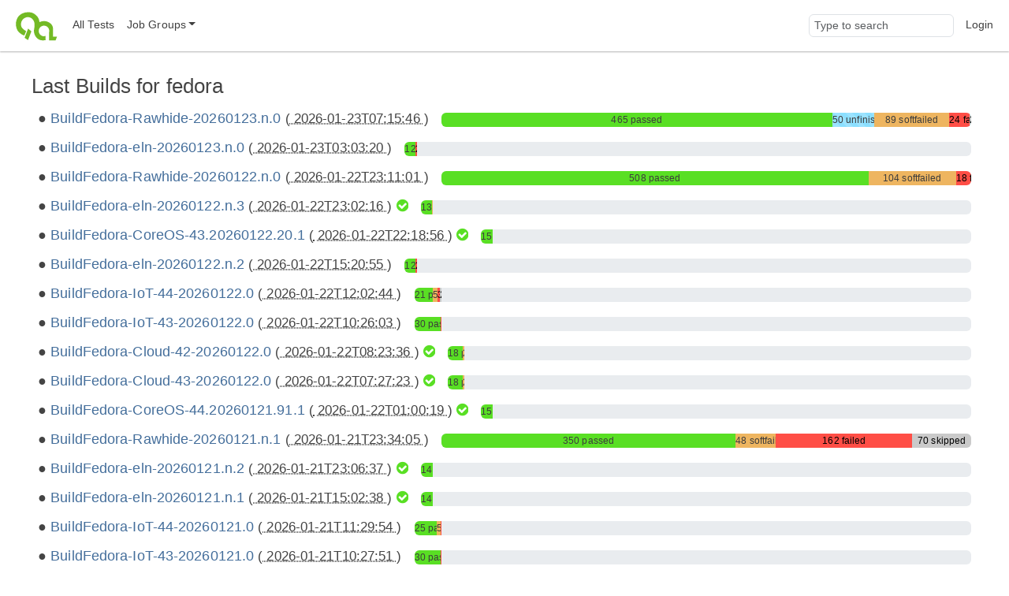

--- FILE ---
content_type: text/html;charset=UTF-8
request_url: https://openqa.fedoraproject.org/group_overview/1?limit_builds=50&only_tagged=1&limit_builds=100&limit_builds=400&limit_builds=50&comments_page=3&only_tagged=0
body_size: 6321
content:
<!DOCTYPE html>
<html lang="en">
  <head>
      <!-- Meta, title, CSS, favicons, etc. -->
      <meta charset="utf-8">
      <meta http-equiv="X-UA-Compatible" content="IE=edge">
      <meta name="viewport" content="width=device-width, initial-scale=1, shrink-to-fit=no">
      <meta name="description" content="openQA is a testing framework mainly for distributions">
      <meta name="keywords" content="Testing, Linux, Qemu">
      <meta name="author" content="openQA contributors">

      <meta name="csrf-token" content="3dfdfa97b643f5d9a57bdf081a8652a92fb57a42">
      <meta name="csrf-param" content="csrf_token">

      <title>openQA: fedora</title>

      <!-- Bootstrap core CSS -->
      <link href="/asset/c6678bda67/bootstrap.css" rel="stylesheet">
      <script src="/asset/2a3beec10c/bootstrap.js"></script>

      

      <script>//<![CDATA[

          
          function urlWithBase(path) {
              return path;
          }
          $(function() {
            setupForAll();
            backToTop();
                $('.timeago').timeago();
    toggleFullscreenMode(0);
    autoRefresh(0, 60);
    alignBuildLabels();

          });

//]]></script>
      <link id="favicon-16" rel="icon" href="/asset/711dac3f2e/logo-16.png" sizes="16x16" type="image/png">
      <link id="favicon-svg" rel="icon" href="/asset/84ee5d8626/logo.svg" sizes="any" type="image/svg+xml">

  </head>
  <body>
      <nav class="navbar navbar-expand-lg navbar-light">
  <div class="container-fluid">
     <a class="navbar-brand" href="/"><img src="/asset/84ee5d8626/logo.svg" alt="openQA"></a>
     <button class="navbar-toggler" type="button" data-bs-toggle="collapse" data-bs-target="#navbarNav" aria-controls="navbarNav" aria-expanded="false" aria-label="Toggle navigation">
       <span class="navbar-toggler-icon"></span>
     </button>
     <div class="collapse navbar-collapse" id="navbarNav">
       <ul class="navbar-nav me-auto mb-2 mb-lg-0">
         <li class='nav-item' id="all_tests">
            <a class="nav-link" href="/tests" title="Lists all tests grouped by state">All Tests</a>
         </li>
         <li class="nav-item dropdown" id="job_groups">
            <a href="#" class="nav-link dropdown-toggle" data-bs-toggle="dropdown" role="button"
               aria-haspopup="true" aria-expanded="false" data-submenu
               title="Shows test results for a specific group (usually a specific product)">Job Groups</a>
            <ul class="dropdown-menu">
               
                        <li><a class="dropdown-item" href="/group_overview/1">fedora</a></li>
                        <li><a class="dropdown-item" href="/group_overview/7">fedora-29</a></li>
                        <li><a class="dropdown-item" href="/group_overview/5">Fedora AArch64</a></li>
                        <li><a class="dropdown-item" href="/group_overview/6">Fedora AArch64 Updates</a></li>
                        <li><a class="dropdown-item" href="/group_overview/3">Fedora PowerPC</a></li>
                        <li><a class="dropdown-item" href="/group_overview/4">Fedora PowerPC Updates</a></li>
                        <li><a class="dropdown-item" href="/group_overview/2">Fedora Updates</a></li>
            </ul>
          </li>
        </ul>
        <ul class="navbar-nav ms-auto">
            <li class="nav-item nav-search-item">
                <form method="get" action="/search">
                    <input type="search" name="q" id="global-search" class="form-control navbar-input" value="" placeholder="Type to search" aria-label="Global search input">
                </form>
            </li>
            <li class='nav-item' id="user-action">
                <a class="nav-link" href="/login">Login</a>
            </li>
     </ul>
   </div>
  </div>
</nav>

      <div class="container-fluid" id="content">
          
<div id="flash-messages">
    
</div>



<h2>
    Last Builds for
    fedora
</h2>

<div id="group_descriptions">
</div>


<div id="build-results">
        <div class="d-xl-flex flex-row build-row no-children">
        <div class="px-2 build-label text-nowrap">
            <span class="h4">
                    <a href="/tests/overview?distri=fedora&amp;version=Rawhide&amp;build=Fedora-Rawhide-20260123.n.0&amp;groupid=1">BuildFedora-Rawhide-20260123.n.0</a>

                <span class="smaller-font">(<abbr class="timeago" title="2026-01-23T07:15:46Z">
                    2026-01-23T07:15:46
                </abbr>)</span>

                
            </span>
        </div>
        <div class="px-2 align-self-center flex-grow-1">
                
<div class="progress build-dashboard " title="passed: 465
unfinished: 50
softfailed: 89
failed: 24
skipped: 2
total: 630">
    <div aria-label="progress-bar-passed" aria-valuemax="100" aria-valuemin="0" aria-valuenow="73.8095238095238" class="progress-bar progress-bar-passed " role="progressbar" style="width: 73.8095238095238%;"><a href="/tests/overview?result=passed&amp;distri=fedora&amp;version=Rawhide&amp;build=Fedora-Rawhide-20260123.n.0&amp;groupid=1">465 passed</a></div>
    <div aria-label="progress-bar-unfinished" aria-valuemax="100" aria-valuemin="0" aria-valuenow="7.93650793650794" class="progress-bar progress-bar-unfinished progress-bar-striped" role="progressbar" style="width: 7.93650793650794%;"><a href="/tests/overview?state=assigned&amp;state=setup&amp;state=running&amp;state=uploading&amp;state=scheduled&amp;distri=fedora&amp;version=Rawhide&amp;build=Fedora-Rawhide-20260123.n.0&amp;groupid=1">50 unfinished</a></div>
    <div aria-label="progress-bar-softfailed" aria-valuemax="100" aria-valuemin="0" aria-valuenow="14.1269841269841" class="progress-bar progress-bar-softfailed " role="progressbar" style="width: 14.1269841269841%;"><a href="/tests/overview?result=softfailed&amp;distri=fedora&amp;version=Rawhide&amp;build=Fedora-Rawhide-20260123.n.0&amp;groupid=1">89 softfailed</a></div>
    <div aria-label="progress-bar-failed" aria-valuemax="100" aria-valuemin="0" aria-valuenow="3.80952380952381" class="progress-bar progress-bar-failed " role="progressbar" style="width: 3.80952380952381%;"><a href="/tests/overview?result=failed&amp;result=incomplete&amp;result=timeout_exceeded&amp;distri=fedora&amp;version=Rawhide&amp;build=Fedora-Rawhide-20260123.n.0&amp;groupid=1">24 failed</a></div>
    <div aria-label="progress-bar-skipped" aria-valuemax="100" aria-valuemin="0" aria-valuenow="0.317460317460317" class="progress-bar progress-bar-skipped " role="progressbar" style="width: 0.317460317460317%;"><a href="/tests/overview?result=skipped&amp;result=obsoleted&amp;result=parallel_failed&amp;result=parallel_restarted&amp;result=user_cancelled&amp;result=user_restarted&amp;distri=fedora&amp;version=Rawhide&amp;build=Fedora-Rawhide-20260123.n.0&amp;groupid=1">2 skipped</a></div>
</div>

        </div>
    </div>
    <div class="d-xl-flex flex-row build-row no-children">
        <div class="px-2 build-label text-nowrap">
            <span class="h4">
                    <a href="/tests/overview?distri=fedora&amp;version=eln&amp;build=Fedora-eln-20260123.n.0&amp;groupid=1">BuildFedora-eln-20260123.n.0</a>

                <span class="smaller-font">(<abbr class="timeago" title="2026-01-23T03:03:20Z">
                    2026-01-23T03:03:20
                </abbr>)</span>

                
            </span>
        </div>
        <div class="px-2 align-self-center flex-grow-1">
                
<div class="progress build-dashboard " title="passed: 12
failed: 2
total: 14">
    <div aria-label="progress-bar-passed" aria-valuemax="100" aria-valuemin="0" aria-valuenow="1.9047619047619" class="progress-bar progress-bar-passed " role="progressbar" style="width: 1.9047619047619%;"><a href="/tests/overview?result=passed&amp;distri=fedora&amp;version=eln&amp;build=Fedora-eln-20260123.n.0&amp;groupid=1">12 passed</a></div>
    
    
    <div aria-label="progress-bar-failed" aria-valuemax="100" aria-valuemin="0" aria-valuenow="0.317460317460317" class="progress-bar progress-bar-failed " role="progressbar" style="width: 0.317460317460317%;"><a href="/tests/overview?result=failed&amp;result=incomplete&amp;result=timeout_exceeded&amp;distri=fedora&amp;version=eln&amp;build=Fedora-eln-20260123.n.0&amp;groupid=1">2 failed</a></div>
    
</div>

        </div>
    </div>
    <div class="d-xl-flex flex-row build-row no-children">
        <div class="px-2 build-label text-nowrap">
            <span class="h4">
                    <a href="/tests/overview?distri=fedora&amp;version=Rawhide&amp;build=Fedora-Rawhide-20260122.n.0&amp;groupid=1">BuildFedora-Rawhide-20260122.n.0</a>

                <span class="smaller-font">(<abbr class="timeago" title="2026-01-22T23:11:01Z">
                    2026-01-22T23:11:01
                </abbr>)</span>

                
            </span>
        </div>
        <div class="px-2 align-self-center flex-grow-1">
                
<div class="progress build-dashboard " title="passed: 508
softfailed: 104
failed: 18
total: 630">
    <div aria-label="progress-bar-passed" aria-valuemax="100" aria-valuemin="0" aria-valuenow="80.6349206349206" class="progress-bar progress-bar-passed " role="progressbar" style="width: 80.6349206349206%;"><a href="/tests/overview?result=passed&amp;distri=fedora&amp;version=Rawhide&amp;build=Fedora-Rawhide-20260122.n.0&amp;groupid=1">508 passed</a></div>
    
    <div aria-label="progress-bar-softfailed" aria-valuemax="100" aria-valuemin="0" aria-valuenow="16.5079365079365" class="progress-bar progress-bar-softfailed " role="progressbar" style="width: 16.5079365079365%;"><a href="/tests/overview?result=softfailed&amp;distri=fedora&amp;version=Rawhide&amp;build=Fedora-Rawhide-20260122.n.0&amp;groupid=1">104 softfailed</a></div>
    <div aria-label="progress-bar-failed" aria-valuemax="100" aria-valuemin="0" aria-valuenow="2.85714285714286" class="progress-bar progress-bar-failed " role="progressbar" style="width: 2.85714285714286%;"><a href="/tests/overview?result=failed&amp;result=incomplete&amp;result=timeout_exceeded&amp;distri=fedora&amp;version=Rawhide&amp;build=Fedora-Rawhide-20260122.n.0&amp;groupid=1">18 failed</a></div>
    
</div>

        </div>
    </div>
    <div class="d-xl-flex flex-row build-row no-children">
        <div class="px-2 build-label text-nowrap">
            <span class="h4">
                    <a href="/tests/overview?distri=fedora&amp;version=eln&amp;build=Fedora-eln-20260122.n.3&amp;groupid=1">BuildFedora-eln-20260122.n.3</a>

                <span class="smaller-font">(<abbr class="timeago" title="2026-01-22T23:02:16Z">
                    2026-01-22T23:02:16
                </abbr>)</span>

                    <span id="badge-all-passed-1-eln-Fedora_eln_20260122_n_3">
        <i class="badge-all-passed fa fa-check-circle" title="All passed"></i>
    </span>

            </span>
        </div>
        <div class="px-2 align-self-center flex-grow-1">
                
<div class="progress build-dashboard " title="passed: 13
softfailed: 1
total: 14">
    <div aria-label="progress-bar-passed" aria-valuemax="100" aria-valuemin="0" aria-valuenow="2.06349206349206" class="progress-bar progress-bar-passed " role="progressbar" style="width: 2.06349206349206%;"><a href="/tests/overview?result=passed&amp;distri=fedora&amp;version=eln&amp;build=Fedora-eln-20260122.n.3&amp;groupid=1">13 passed</a></div>
    
    <div aria-label="progress-bar-softfailed" aria-valuemax="100" aria-valuemin="0" aria-valuenow="0.158730158730159" class="progress-bar progress-bar-softfailed " role="progressbar" style="width: 0.158730158730159%;"><a href="/tests/overview?result=softfailed&amp;distri=fedora&amp;version=eln&amp;build=Fedora-eln-20260122.n.3&amp;groupid=1">1 softfailed</a></div>
    
    
</div>

        </div>
    </div>
    <div class="d-xl-flex flex-row build-row no-children">
        <div class="px-2 build-label text-nowrap">
            <span class="h4">
                    <a href="/tests/overview?distri=fedora&amp;version=43&amp;build=Fedora-CoreOS-43.20260122.20.1&amp;groupid=1">BuildFedora-CoreOS-43.20260122.20.1</a>

                <span class="smaller-font">(<abbr class="timeago" title="2026-01-22T22:18:56Z">
                    2026-01-22T22:18:56
                </abbr>)</span>

                    <span id="badge-all-passed-1-43-Fedora_CoreOS_43_20260122_20_1">
        <i class="badge-all-passed fa fa-check-circle" title="All passed"></i>
    </span>

            </span>
        </div>
        <div class="px-2 align-self-center flex-grow-1">
                
<div class="progress build-dashboard " title="passed: 15
total: 15">
    <div aria-label="progress-bar-passed" aria-valuemax="100" aria-valuemin="0" aria-valuenow="2.38095238095238" class="progress-bar progress-bar-passed " role="progressbar" style="width: 2.38095238095238%;"><a href="/tests/overview?result=passed&amp;distri=fedora&amp;version=43&amp;build=Fedora-CoreOS-43.20260122.20.1&amp;groupid=1">15 passed</a></div>
    
    
    
    
</div>

        </div>
    </div>
    <div class="d-xl-flex flex-row build-row no-children">
        <div class="px-2 build-label text-nowrap">
            <span class="h4">
                    <a href="/tests/overview?distri=fedora&amp;version=eln&amp;build=Fedora-eln-20260122.n.2&amp;groupid=1">BuildFedora-eln-20260122.n.2</a>

                <span class="smaller-font">(<abbr class="timeago" title="2026-01-22T15:20:55Z">
                    2026-01-22T15:20:55
                </abbr>)</span>

                
            </span>
        </div>
        <div class="px-2 align-self-center flex-grow-1">
                
<div class="progress build-dashboard " title="passed: 12
failed: 2
total: 14">
    <div aria-label="progress-bar-passed" aria-valuemax="100" aria-valuemin="0" aria-valuenow="1.9047619047619" class="progress-bar progress-bar-passed " role="progressbar" style="width: 1.9047619047619%;"><a href="/tests/overview?result=passed&amp;distri=fedora&amp;version=eln&amp;build=Fedora-eln-20260122.n.2&amp;groupid=1">12 passed</a></div>
    
    
    <div aria-label="progress-bar-failed" aria-valuemax="100" aria-valuemin="0" aria-valuenow="0.317460317460317" class="progress-bar progress-bar-failed " role="progressbar" style="width: 0.317460317460317%;"><a href="/tests/overview?result=failed&amp;result=incomplete&amp;result=timeout_exceeded&amp;distri=fedora&amp;version=eln&amp;build=Fedora-eln-20260122.n.2&amp;groupid=1">2 failed</a></div>
    
</div>

        </div>
    </div>
    <div class="d-xl-flex flex-row build-row no-children">
        <div class="px-2 build-label text-nowrap">
            <span class="h4">
                    <a href="/tests/overview?distri=fedora&amp;version=44&amp;build=Fedora-IoT-44-20260122.0&amp;groupid=1">BuildFedora-IoT-44-20260122.0</a>

                <span class="smaller-font">(<abbr class="timeago" title="2026-01-22T12:02:44Z">
                    2026-01-22T12:02:44
                </abbr>)</span>

                
            </span>
        </div>
        <div class="px-2 align-self-center flex-grow-1">
                
<div class="progress build-dashboard " title="passed: 21
softfailed: 5
failed: 3
skipped: 2
total: 31">
    <div aria-label="progress-bar-passed" aria-valuemax="100" aria-valuemin="0" aria-valuenow="3.33333333333333" class="progress-bar progress-bar-passed " role="progressbar" style="width: 3.33333333333333%;"><a href="/tests/overview?result=passed&amp;distri=fedora&amp;version=44&amp;build=Fedora-IoT-44-20260122.0&amp;groupid=1">21 passed</a></div>
    
    <div aria-label="progress-bar-softfailed" aria-valuemax="100" aria-valuemin="0" aria-valuenow="0.793650793650794" class="progress-bar progress-bar-softfailed " role="progressbar" style="width: 0.793650793650794%;"><a href="/tests/overview?result=softfailed&amp;distri=fedora&amp;version=44&amp;build=Fedora-IoT-44-20260122.0&amp;groupid=1">5 softfailed</a></div>
    <div aria-label="progress-bar-failed" aria-valuemax="100" aria-valuemin="0" aria-valuenow="0.476190476190476" class="progress-bar progress-bar-failed " role="progressbar" style="width: 0.476190476190476%;"><a href="/tests/overview?result=failed&amp;result=incomplete&amp;result=timeout_exceeded&amp;distri=fedora&amp;version=44&amp;build=Fedora-IoT-44-20260122.0&amp;groupid=1">3 failed</a></div>
    <div aria-label="progress-bar-skipped" aria-valuemax="100" aria-valuemin="0" aria-valuenow="0.317460317460317" class="progress-bar progress-bar-skipped " role="progressbar" style="width: 0.317460317460317%;"><a href="/tests/overview?result=skipped&amp;result=obsoleted&amp;result=parallel_failed&amp;result=parallel_restarted&amp;result=user_cancelled&amp;result=user_restarted&amp;distri=fedora&amp;version=44&amp;build=Fedora-IoT-44-20260122.0&amp;groupid=1">2 skipped</a></div>
</div>

        </div>
    </div>
    <div class="d-xl-flex flex-row build-row no-children">
        <div class="px-2 build-label text-nowrap">
            <span class="h4">
                    <a href="/tests/overview?distri=fedora&amp;version=43&amp;build=Fedora-IoT-43-20260122.0&amp;groupid=1">BuildFedora-IoT-43-20260122.0</a>

                <span class="smaller-font">(<abbr class="timeago" title="2026-01-22T10:26:03Z">
                    2026-01-22T10:26:03
                </abbr>)</span>

                
            </span>
        </div>
        <div class="px-2 align-self-center flex-grow-1">
                
<div class="progress build-dashboard " title="passed: 30
failed: 1
total: 31">
    <div aria-label="progress-bar-passed" aria-valuemax="100" aria-valuemin="0" aria-valuenow="4.76190476190476" class="progress-bar progress-bar-passed " role="progressbar" style="width: 4.76190476190476%;"><a href="/tests/overview?result=passed&amp;distri=fedora&amp;version=43&amp;build=Fedora-IoT-43-20260122.0&amp;groupid=1">30 passed</a></div>
    
    
    <div aria-label="progress-bar-failed" aria-valuemax="100" aria-valuemin="0" aria-valuenow="0.158730158730159" class="progress-bar progress-bar-failed " role="progressbar" style="width: 0.158730158730159%;"><a href="/tests/overview?result=failed&amp;result=incomplete&amp;result=timeout_exceeded&amp;distri=fedora&amp;version=43&amp;build=Fedora-IoT-43-20260122.0&amp;groupid=1">1 failed</a></div>
    
</div>

        </div>
    </div>
    <div class="d-xl-flex flex-row build-row no-children">
        <div class="px-2 build-label text-nowrap">
            <span class="h4">
                    <a href="/tests/overview?distri=fedora&amp;version=42&amp;build=Fedora-Cloud-42-20260122.0&amp;groupid=1">BuildFedora-Cloud-42-20260122.0</a>

                <span class="smaller-font">(<abbr class="timeago" title="2026-01-22T08:23:36Z">
                    2026-01-22T08:23:36
                </abbr>)</span>

                    <span id="badge-all-passed-1-42-Fedora_Cloud_42_20260122_0">
        <i class="badge-all-passed fa fa-check-circle" title="All passed"></i>
    </span>

            </span>
        </div>
        <div class="px-2 align-self-center flex-grow-1">
                
<div class="progress build-dashboard " title="passed: 18
softfailed: 2
total: 20">
    <div aria-label="progress-bar-passed" aria-valuemax="100" aria-valuemin="0" aria-valuenow="2.85714285714286" class="progress-bar progress-bar-passed " role="progressbar" style="width: 2.85714285714286%;"><a href="/tests/overview?result=passed&amp;distri=fedora&amp;version=42&amp;build=Fedora-Cloud-42-20260122.0&amp;groupid=1">18 passed</a></div>
    
    <div aria-label="progress-bar-softfailed" aria-valuemax="100" aria-valuemin="0" aria-valuenow="0.317460317460317" class="progress-bar progress-bar-softfailed " role="progressbar" style="width: 0.317460317460317%;"><a href="/tests/overview?result=softfailed&amp;distri=fedora&amp;version=42&amp;build=Fedora-Cloud-42-20260122.0&amp;groupid=1">2 softfailed</a></div>
    
    
</div>

        </div>
    </div>
    <div class="d-xl-flex flex-row build-row no-children">
        <div class="px-2 build-label text-nowrap">
            <span class="h4">
                    <a href="/tests/overview?distri=fedora&amp;version=43&amp;build=Fedora-Cloud-43-20260122.0&amp;groupid=1">BuildFedora-Cloud-43-20260122.0</a>

                <span class="smaller-font">(<abbr class="timeago" title="2026-01-22T07:27:23Z">
                    2026-01-22T07:27:23
                </abbr>)</span>

                    <span id="badge-all-passed-1-43-Fedora_Cloud_43_20260122_0">
        <i class="badge-all-passed fa fa-check-circle" title="All passed"></i>
    </span>

            </span>
        </div>
        <div class="px-2 align-self-center flex-grow-1">
                
<div class="progress build-dashboard " title="passed: 18
softfailed: 2
total: 20">
    <div aria-label="progress-bar-passed" aria-valuemax="100" aria-valuemin="0" aria-valuenow="2.85714285714286" class="progress-bar progress-bar-passed " role="progressbar" style="width: 2.85714285714286%;"><a href="/tests/overview?result=passed&amp;distri=fedora&amp;version=43&amp;build=Fedora-Cloud-43-20260122.0&amp;groupid=1">18 passed</a></div>
    
    <div aria-label="progress-bar-softfailed" aria-valuemax="100" aria-valuemin="0" aria-valuenow="0.317460317460317" class="progress-bar progress-bar-softfailed " role="progressbar" style="width: 0.317460317460317%;"><a href="/tests/overview?result=softfailed&amp;distri=fedora&amp;version=43&amp;build=Fedora-Cloud-43-20260122.0&amp;groupid=1">2 softfailed</a></div>
    
    
</div>

        </div>
    </div>
    <div class="d-xl-flex flex-row build-row no-children">
        <div class="px-2 build-label text-nowrap">
            <span class="h4">
                    <a href="/tests/overview?distri=fedora&amp;version=44&amp;build=Fedora-CoreOS-44.20260121.91.1&amp;groupid=1">BuildFedora-CoreOS-44.20260121.91.1</a>

                <span class="smaller-font">(<abbr class="timeago" title="2026-01-22T01:00:19Z">
                    2026-01-22T01:00:19
                </abbr>)</span>

                    <span id="badge-all-passed-1-44-Fedora_CoreOS_44_20260121_91_1">
        <i class="badge-all-passed fa fa-check-circle" title="All passed"></i>
    </span>

            </span>
        </div>
        <div class="px-2 align-self-center flex-grow-1">
                
<div class="progress build-dashboard " title="passed: 15
total: 15">
    <div aria-label="progress-bar-passed" aria-valuemax="100" aria-valuemin="0" aria-valuenow="2.38095238095238" class="progress-bar progress-bar-passed " role="progressbar" style="width: 2.38095238095238%;"><a href="/tests/overview?result=passed&amp;distri=fedora&amp;version=44&amp;build=Fedora-CoreOS-44.20260121.91.1&amp;groupid=1">15 passed</a></div>
    
    
    
    
</div>

        </div>
    </div>
    <div class="d-xl-flex flex-row build-row no-children">
        <div class="px-2 build-label text-nowrap">
            <span class="h4">
                    <a href="/tests/overview?distri=fedora&amp;version=Rawhide&amp;build=Fedora-Rawhide-20260121.n.1&amp;groupid=1">BuildFedora-Rawhide-20260121.n.1</a>

                <span class="smaller-font">(<abbr class="timeago" title="2026-01-21T23:34:05Z">
                    2026-01-21T23:34:05
                </abbr>)</span>

                
            </span>
        </div>
        <div class="px-2 align-self-center flex-grow-1">
                
<div class="progress build-dashboard " title="passed: 350
softfailed: 48
failed: 162
skipped: 70
total: 630">
    <div aria-label="progress-bar-passed" aria-valuemax="100" aria-valuemin="0" aria-valuenow="55.5555555555556" class="progress-bar progress-bar-passed " role="progressbar" style="width: 55.5555555555556%;"><a href="/tests/overview?result=passed&amp;distri=fedora&amp;version=Rawhide&amp;build=Fedora-Rawhide-20260121.n.1&amp;groupid=1">350 passed</a></div>
    
    <div aria-label="progress-bar-softfailed" aria-valuemax="100" aria-valuemin="0" aria-valuenow="7.61904761904762" class="progress-bar progress-bar-softfailed " role="progressbar" style="width: 7.61904761904762%;"><a href="/tests/overview?result=softfailed&amp;distri=fedora&amp;version=Rawhide&amp;build=Fedora-Rawhide-20260121.n.1&amp;groupid=1">48 softfailed</a></div>
    <div aria-label="progress-bar-failed" aria-valuemax="100" aria-valuemin="0" aria-valuenow="25.7142857142857" class="progress-bar progress-bar-failed " role="progressbar" style="width: 25.7142857142857%;"><a href="/tests/overview?result=failed&amp;result=incomplete&amp;result=timeout_exceeded&amp;distri=fedora&amp;version=Rawhide&amp;build=Fedora-Rawhide-20260121.n.1&amp;groupid=1">162 failed</a></div>
    <div aria-label="progress-bar-skipped" aria-valuemax="100" aria-valuemin="0" aria-valuenow="11.1111111111111" class="progress-bar progress-bar-skipped " role="progressbar" style="width: 11.1111111111111%;"><a href="/tests/overview?result=skipped&amp;result=obsoleted&amp;result=parallel_failed&amp;result=parallel_restarted&amp;result=user_cancelled&amp;result=user_restarted&amp;distri=fedora&amp;version=Rawhide&amp;build=Fedora-Rawhide-20260121.n.1&amp;groupid=1">70 skipped</a></div>
</div>

        </div>
    </div>
    <div class="d-xl-flex flex-row build-row no-children">
        <div class="px-2 build-label text-nowrap">
            <span class="h4">
                    <a href="/tests/overview?distri=fedora&amp;version=eln&amp;build=Fedora-eln-20260121.n.2&amp;groupid=1">BuildFedora-eln-20260121.n.2</a>

                <span class="smaller-font">(<abbr class="timeago" title="2026-01-21T23:06:37Z">
                    2026-01-21T23:06:37
                </abbr>)</span>

                    <span id="badge-all-passed-1-eln-Fedora_eln_20260121_n_2">
        <i class="badge-all-passed fa fa-check-circle" title="All passed"></i>
    </span>

            </span>
        </div>
        <div class="px-2 align-self-center flex-grow-1">
                
<div class="progress build-dashboard " title="passed: 14
total: 14">
    <div aria-label="progress-bar-passed" aria-valuemax="100" aria-valuemin="0" aria-valuenow="2.22222222222222" class="progress-bar progress-bar-passed " role="progressbar" style="width: 2.22222222222222%;"><a href="/tests/overview?result=passed&amp;distri=fedora&amp;version=eln&amp;build=Fedora-eln-20260121.n.2&amp;groupid=1">14 passed</a></div>
    
    
    
    
</div>

        </div>
    </div>
    <div class="d-xl-flex flex-row build-row no-children">
        <div class="px-2 build-label text-nowrap">
            <span class="h4">
                    <a href="/tests/overview?distri=fedora&amp;version=eln&amp;build=Fedora-eln-20260121.n.1&amp;groupid=1">BuildFedora-eln-20260121.n.1</a>

                <span class="smaller-font">(<abbr class="timeago" title="2026-01-21T15:02:38Z">
                    2026-01-21T15:02:38
                </abbr>)</span>

                    <span id="badge-all-passed-1-eln-Fedora_eln_20260121_n_1">
        <i class="badge-all-passed fa fa-check-circle" title="All passed"></i>
    </span>

            </span>
        </div>
        <div class="px-2 align-self-center flex-grow-1">
                
<div class="progress build-dashboard " title="passed: 14
total: 14">
    <div aria-label="progress-bar-passed" aria-valuemax="100" aria-valuemin="0" aria-valuenow="2.22222222222222" class="progress-bar progress-bar-passed " role="progressbar" style="width: 2.22222222222222%;"><a href="/tests/overview?result=passed&amp;distri=fedora&amp;version=eln&amp;build=Fedora-eln-20260121.n.1&amp;groupid=1">14 passed</a></div>
    
    
    
    
</div>

        </div>
    </div>
    <div class="d-xl-flex flex-row build-row no-children">
        <div class="px-2 build-label text-nowrap">
            <span class="h4">
                    <a href="/tests/overview?distri=fedora&amp;version=44&amp;build=Fedora-IoT-44-20260121.0&amp;groupid=1">BuildFedora-IoT-44-20260121.0</a>

                <span class="smaller-font">(<abbr class="timeago" title="2026-01-21T11:29:54Z">
                    2026-01-21T11:29:54
                </abbr>)</span>

                
            </span>
        </div>
        <div class="px-2 align-self-center flex-grow-1">
                
<div class="progress build-dashboard " title="passed: 25
softfailed: 5
failed: 1
total: 31">
    <div aria-label="progress-bar-passed" aria-valuemax="100" aria-valuemin="0" aria-valuenow="3.96825396825397" class="progress-bar progress-bar-passed " role="progressbar" style="width: 3.96825396825397%;"><a href="/tests/overview?result=passed&amp;distri=fedora&amp;version=44&amp;build=Fedora-IoT-44-20260121.0&amp;groupid=1">25 passed</a></div>
    
    <div aria-label="progress-bar-softfailed" aria-valuemax="100" aria-valuemin="0" aria-valuenow="0.793650793650794" class="progress-bar progress-bar-softfailed " role="progressbar" style="width: 0.793650793650794%;"><a href="/tests/overview?result=softfailed&amp;distri=fedora&amp;version=44&amp;build=Fedora-IoT-44-20260121.0&amp;groupid=1">5 softfailed</a></div>
    <div aria-label="progress-bar-failed" aria-valuemax="100" aria-valuemin="0" aria-valuenow="0.158730158730159" class="progress-bar progress-bar-failed " role="progressbar" style="width: 0.158730158730159%;"><a href="/tests/overview?result=failed&amp;result=incomplete&amp;result=timeout_exceeded&amp;distri=fedora&amp;version=44&amp;build=Fedora-IoT-44-20260121.0&amp;groupid=1">1 failed</a></div>
    
</div>

        </div>
    </div>
    <div class="d-xl-flex flex-row build-row no-children">
        <div class="px-2 build-label text-nowrap">
            <span class="h4">
                    <a href="/tests/overview?distri=fedora&amp;version=43&amp;build=Fedora-IoT-43-20260121.0&amp;groupid=1">BuildFedora-IoT-43-20260121.0</a>

                <span class="smaller-font">(<abbr class="timeago" title="2026-01-21T10:27:51Z">
                    2026-01-21T10:27:51
                </abbr>)</span>

                
            </span>
        </div>
        <div class="px-2 align-self-center flex-grow-1">
                
<div class="progress build-dashboard " title="passed: 30
failed: 1
total: 31">
    <div aria-label="progress-bar-passed" aria-valuemax="100" aria-valuemin="0" aria-valuenow="4.76190476190476" class="progress-bar progress-bar-passed " role="progressbar" style="width: 4.76190476190476%;"><a href="/tests/overview?result=passed&amp;distri=fedora&amp;version=43&amp;build=Fedora-IoT-43-20260121.0&amp;groupid=1">30 passed</a></div>
    
    
    <div aria-label="progress-bar-failed" aria-valuemax="100" aria-valuemin="0" aria-valuenow="0.158730158730159" class="progress-bar progress-bar-failed " role="progressbar" style="width: 0.158730158730159%;"><a href="/tests/overview?result=failed&amp;result=incomplete&amp;result=timeout_exceeded&amp;distri=fedora&amp;version=43&amp;build=Fedora-IoT-43-20260121.0&amp;groupid=1">1 failed</a></div>
    
</div>

        </div>
    </div>
    <div class="d-xl-flex flex-row build-row no-children">
        <div class="px-2 build-label text-nowrap">
            <span class="h4">
                    <a href="/tests/overview?distri=fedora&amp;version=42&amp;build=Fedora-Cloud-42-20260121.0&amp;groupid=1">BuildFedora-Cloud-42-20260121.0</a>

                <span class="smaller-font">(<abbr class="timeago" title="2026-01-21T08:28:31Z">
                    2026-01-21T08:28:31
                </abbr>)</span>

                    <span id="badge-all-passed-1-42-Fedora_Cloud_42_20260121_0">
        <i class="badge-all-passed fa fa-check-circle" title="All passed"></i>
    </span>

            </span>
        </div>
        <div class="px-2 align-self-center flex-grow-1">
                
<div class="progress build-dashboard " title="passed: 18
softfailed: 2
total: 20">
    <div aria-label="progress-bar-passed" aria-valuemax="100" aria-valuemin="0" aria-valuenow="2.85714285714286" class="progress-bar progress-bar-passed " role="progressbar" style="width: 2.85714285714286%;"><a href="/tests/overview?result=passed&amp;distri=fedora&amp;version=42&amp;build=Fedora-Cloud-42-20260121.0&amp;groupid=1">18 passed</a></div>
    
    <div aria-label="progress-bar-softfailed" aria-valuemax="100" aria-valuemin="0" aria-valuenow="0.317460317460317" class="progress-bar progress-bar-softfailed " role="progressbar" style="width: 0.317460317460317%;"><a href="/tests/overview?result=softfailed&amp;distri=fedora&amp;version=42&amp;build=Fedora-Cloud-42-20260121.0&amp;groupid=1">2 softfailed</a></div>
    
    
</div>

        </div>
    </div>
    <div class="d-xl-flex flex-row build-row no-children">
        <div class="px-2 build-label text-nowrap">
            <span class="h4">
                    <a href="/tests/overview?distri=fedora&amp;version=43&amp;build=Fedora-Cloud-43-20260121.0&amp;groupid=1">BuildFedora-Cloud-43-20260121.0</a>

                <span class="smaller-font">(<abbr class="timeago" title="2026-01-21T07:27:17Z">
                    2026-01-21T07:27:17
                </abbr>)</span>

                    <span id="badge-all-passed-1-43-Fedora_Cloud_43_20260121_0">
        <i class="badge-all-passed fa fa-check-circle" title="All passed"></i>
    </span>

            </span>
        </div>
        <div class="px-2 align-self-center flex-grow-1">
                
<div class="progress build-dashboard " title="passed: 18
softfailed: 2
total: 20">
    <div aria-label="progress-bar-passed" aria-valuemax="100" aria-valuemin="0" aria-valuenow="2.85714285714286" class="progress-bar progress-bar-passed " role="progressbar" style="width: 2.85714285714286%;"><a href="/tests/overview?result=passed&amp;distri=fedora&amp;version=43&amp;build=Fedora-Cloud-43-20260121.0&amp;groupid=1">18 passed</a></div>
    
    <div aria-label="progress-bar-softfailed" aria-valuemax="100" aria-valuemin="0" aria-valuenow="0.317460317460317" class="progress-bar progress-bar-softfailed " role="progressbar" style="width: 0.317460317460317%;"><a href="/tests/overview?result=softfailed&amp;distri=fedora&amp;version=43&amp;build=Fedora-Cloud-43-20260121.0&amp;groupid=1">2 softfailed</a></div>
    
    
</div>

        </div>
    </div>
    <div class="d-xl-flex flex-row build-row no-children">
        <div class="px-2 build-label text-nowrap">
            <span class="h4">
                    <a href="/tests/overview?distri=fedora&amp;version=eln&amp;build=Fedora-eln-20260121.n.0&amp;groupid=1">BuildFedora-eln-20260121.n.0</a>

                <span class="smaller-font">(<abbr class="timeago" title="2026-01-21T03:07:31Z">
                    2026-01-21T03:07:31
                </abbr>)</span>

                    <span id="badge-all-passed-1-eln-Fedora_eln_20260121_n_0">
        <i class="badge-all-passed fa fa-check-circle" title="All passed"></i>
    </span>

            </span>
        </div>
        <div class="px-2 align-self-center flex-grow-1">
                
<div class="progress build-dashboard " title="passed: 14
total: 14">
    <div aria-label="progress-bar-passed" aria-valuemax="100" aria-valuemin="0" aria-valuenow="2.22222222222222" class="progress-bar progress-bar-passed " role="progressbar" style="width: 2.22222222222222%;"><a href="/tests/overview?result=passed&amp;distri=fedora&amp;version=eln&amp;build=Fedora-eln-20260121.n.0&amp;groupid=1">14 passed</a></div>
    
    
    
    
</div>

        </div>
    </div>
    <div class="d-xl-flex flex-row build-row no-children">
        <div class="px-2 build-label text-nowrap">
            <span class="h4">
                    <a href="/tests/overview?distri=fedora&amp;version=eln&amp;build=Fedora-eln-20260120.n.2&amp;groupid=1">BuildFedora-eln-20260120.n.2</a>

                <span class="smaller-font">(<abbr class="timeago" title="2026-01-20T23:12:05Z">
                    2026-01-20T23:12:05
                </abbr>)</span>

                    <span id="badge-all-passed-1-eln-Fedora_eln_20260120_n_2">
        <i class="badge-all-passed fa fa-check-circle" title="All passed"></i>
    </span>

            </span>
        </div>
        <div class="px-2 align-self-center flex-grow-1">
                
<div class="progress build-dashboard " title="passed: 14
total: 14">
    <div aria-label="progress-bar-passed" aria-valuemax="100" aria-valuemin="0" aria-valuenow="2.22222222222222" class="progress-bar progress-bar-passed " role="progressbar" style="width: 2.22222222222222%;"><a href="/tests/overview?result=passed&amp;distri=fedora&amp;version=eln&amp;build=Fedora-eln-20260120.n.2&amp;groupid=1">14 passed</a></div>
    
    
    
    
</div>

        </div>
    </div>
    <div class="d-xl-flex flex-row build-row no-children">
        <div class="px-2 build-label text-nowrap">
            <span class="h4">
                    <a href="/tests/overview?distri=fedora&amp;version=eln&amp;build=Fedora-eln-20260120.n.1&amp;groupid=1">BuildFedora-eln-20260120.n.1</a>

                <span class="smaller-font">(<abbr class="timeago" title="2026-01-20T15:08:23Z">
                    2026-01-20T15:08:23
                </abbr>)</span>

                    <span id="badge-all-passed-1-eln-Fedora_eln_20260120_n_1">
        <i class="badge-all-passed fa fa-check-circle" title="All passed"></i>
    </span>

            </span>
        </div>
        <div class="px-2 align-self-center flex-grow-1">
                
<div class="progress build-dashboard " title="passed: 14
total: 14">
    <div aria-label="progress-bar-passed" aria-valuemax="100" aria-valuemin="0" aria-valuenow="2.22222222222222" class="progress-bar progress-bar-passed " role="progressbar" style="width: 2.22222222222222%;"><a href="/tests/overview?result=passed&amp;distri=fedora&amp;version=eln&amp;build=Fedora-eln-20260120.n.1&amp;groupid=1">14 passed</a></div>
    
    
    
    
</div>

        </div>
    </div>
    <div class="d-xl-flex flex-row build-row no-children">
        <div class="px-2 build-label text-nowrap">
            <span class="h4">
                    <a href="/tests/overview?distri=fedora&amp;version=44&amp;build=Fedora-IoT-44-20260120.0&amp;groupid=1">BuildFedora-IoT-44-20260120.0</a>

                <span class="smaller-font">(<abbr class="timeago" title="2026-01-20T11:27:22Z">
                    2026-01-20T11:27:22
                </abbr>)</span>

                
            </span>
        </div>
        <div class="px-2 align-self-center flex-grow-1">
                
<div class="progress build-dashboard " title="passed: 25
softfailed: 5
failed: 1
total: 31">
    <div aria-label="progress-bar-passed" aria-valuemax="100" aria-valuemin="0" aria-valuenow="3.96825396825397" class="progress-bar progress-bar-passed " role="progressbar" style="width: 3.96825396825397%;"><a href="/tests/overview?result=passed&amp;distri=fedora&amp;version=44&amp;build=Fedora-IoT-44-20260120.0&amp;groupid=1">25 passed</a></div>
    
    <div aria-label="progress-bar-softfailed" aria-valuemax="100" aria-valuemin="0" aria-valuenow="0.793650793650794" class="progress-bar progress-bar-softfailed " role="progressbar" style="width: 0.793650793650794%;"><a href="/tests/overview?result=softfailed&amp;distri=fedora&amp;version=44&amp;build=Fedora-IoT-44-20260120.0&amp;groupid=1">5 softfailed</a></div>
    <div aria-label="progress-bar-failed" aria-valuemax="100" aria-valuemin="0" aria-valuenow="0.158730158730159" class="progress-bar progress-bar-failed " role="progressbar" style="width: 0.158730158730159%;"><a href="/tests/overview?result=failed&amp;result=incomplete&amp;result=timeout_exceeded&amp;distri=fedora&amp;version=44&amp;build=Fedora-IoT-44-20260120.0&amp;groupid=1">1 failed</a></div>
    
</div>

        </div>
    </div>
    <div class="d-xl-flex flex-row build-row no-children">
        <div class="px-2 build-label text-nowrap">
            <span class="h4">
                    <a href="/tests/overview?distri=fedora&amp;version=43&amp;build=Fedora-IoT-43-20260120.0&amp;groupid=1">BuildFedora-IoT-43-20260120.0</a>

                <span class="smaller-font">(<abbr class="timeago" title="2026-01-20T10:30:16Z">
                    2026-01-20T10:30:16
                </abbr>)</span>

                
            </span>
        </div>
        <div class="px-2 align-self-center flex-grow-1">
                
<div class="progress build-dashboard " title="passed: 30
failed: 1
total: 31">
    <div aria-label="progress-bar-passed" aria-valuemax="100" aria-valuemin="0" aria-valuenow="4.76190476190476" class="progress-bar progress-bar-passed " role="progressbar" style="width: 4.76190476190476%;"><a href="/tests/overview?result=passed&amp;distri=fedora&amp;version=43&amp;build=Fedora-IoT-43-20260120.0&amp;groupid=1">30 passed</a></div>
    
    
    <div aria-label="progress-bar-failed" aria-valuemax="100" aria-valuemin="0" aria-valuenow="0.158730158730159" class="progress-bar progress-bar-failed " role="progressbar" style="width: 0.158730158730159%;"><a href="/tests/overview?result=failed&amp;result=incomplete&amp;result=timeout_exceeded&amp;distri=fedora&amp;version=43&amp;build=Fedora-IoT-43-20260120.0&amp;groupid=1">1 failed</a></div>
    
</div>

        </div>
    </div>
    <div class="d-xl-flex flex-row build-row no-children">
        <div class="px-2 build-label text-nowrap">
            <span class="h4">
                    <a href="/tests/overview?distri=fedora&amp;version=44&amp;build=Fedora-CoreOS-44.20260120.91.1&amp;groupid=1">BuildFedora-CoreOS-44.20260120.91.1</a>

                <span class="smaller-font">(<abbr class="timeago" title="2026-01-20T10:05:23Z">
                    2026-01-20T10:05:23
                </abbr>)</span>

                    <span id="badge-all-passed-1-44-Fedora_CoreOS_44_20260120_91_1">
        <i class="badge-all-passed fa fa-check-circle" title="All passed"></i>
    </span>

            </span>
        </div>
        <div class="px-2 align-self-center flex-grow-1">
                
<div class="progress build-dashboard " title="passed: 15
total: 15">
    <div aria-label="progress-bar-passed" aria-valuemax="100" aria-valuemin="0" aria-valuenow="2.38095238095238" class="progress-bar progress-bar-passed " role="progressbar" style="width: 2.38095238095238%;"><a href="/tests/overview?result=passed&amp;distri=fedora&amp;version=44&amp;build=Fedora-CoreOS-44.20260120.91.1&amp;groupid=1">15 passed</a></div>
    
    
    
    
</div>

        </div>
    </div>
    <div class="d-xl-flex flex-row build-row no-children">
        <div class="px-2 build-label text-nowrap">
            <span class="h4">
                    <a href="/tests/overview?distri=fedora&amp;version=42&amp;build=Fedora-Cloud-42-20260120.0&amp;groupid=1">BuildFedora-Cloud-42-20260120.0</a>

                <span class="smaller-font">(<abbr class="timeago" title="2026-01-20T08:28:39Z">
                    2026-01-20T08:28:39
                </abbr>)</span>

                    <span id="badge-all-passed-1-42-Fedora_Cloud_42_20260120_0">
        <i class="badge-all-passed fa fa-check-circle" title="All passed"></i>
    </span>

            </span>
        </div>
        <div class="px-2 align-self-center flex-grow-1">
                
<div class="progress build-dashboard " title="passed: 18
softfailed: 2
total: 20">
    <div aria-label="progress-bar-passed" aria-valuemax="100" aria-valuemin="0" aria-valuenow="2.85714285714286" class="progress-bar progress-bar-passed " role="progressbar" style="width: 2.85714285714286%;"><a href="/tests/overview?result=passed&amp;distri=fedora&amp;version=42&amp;build=Fedora-Cloud-42-20260120.0&amp;groupid=1">18 passed</a></div>
    
    <div aria-label="progress-bar-softfailed" aria-valuemax="100" aria-valuemin="0" aria-valuenow="0.317460317460317" class="progress-bar progress-bar-softfailed " role="progressbar" style="width: 0.317460317460317%;"><a href="/tests/overview?result=softfailed&amp;distri=fedora&amp;version=42&amp;build=Fedora-Cloud-42-20260120.0&amp;groupid=1">2 softfailed</a></div>
    
    
</div>

        </div>
    </div>
    <div class="d-xl-flex flex-row build-row no-children">
        <div class="px-2 build-label text-nowrap">
            <span class="h4">
                    <a href="/tests/overview?distri=fedora&amp;version=Rawhide&amp;build=Fedora-Rawhide-20260120.n.0&amp;groupid=1">BuildFedora-Rawhide-20260120.n.0</a>

                <span class="smaller-font">(<abbr class="timeago" title="2026-01-20T08:17:19Z">
                    2026-01-20T08:17:19
                </abbr>)</span>

                
            </span>
        </div>
        <div class="px-2 align-self-center flex-grow-1">
                
<div class="progress build-dashboard " title="passed: 346
softfailed: 41
failed: 173
skipped: 70
total: 630">
    <div aria-label="progress-bar-passed" aria-valuemax="100" aria-valuemin="0" aria-valuenow="54.9206349206349" class="progress-bar progress-bar-passed " role="progressbar" style="width: 54.9206349206349%;"><a href="/tests/overview?result=passed&amp;distri=fedora&amp;version=Rawhide&amp;build=Fedora-Rawhide-20260120.n.0&amp;groupid=1">346 passed</a></div>
    
    <div aria-label="progress-bar-softfailed" aria-valuemax="100" aria-valuemin="0" aria-valuenow="6.50793650793651" class="progress-bar progress-bar-softfailed " role="progressbar" style="width: 6.50793650793651%;"><a href="/tests/overview?result=softfailed&amp;distri=fedora&amp;version=Rawhide&amp;build=Fedora-Rawhide-20260120.n.0&amp;groupid=1">41 softfailed</a></div>
    <div aria-label="progress-bar-failed" aria-valuemax="100" aria-valuemin="0" aria-valuenow="27.4603174603175" class="progress-bar progress-bar-failed " role="progressbar" style="width: 27.4603174603175%;"><a href="/tests/overview?result=failed&amp;result=incomplete&amp;result=timeout_exceeded&amp;distri=fedora&amp;version=Rawhide&amp;build=Fedora-Rawhide-20260120.n.0&amp;groupid=1">173 failed</a></div>
    <div aria-label="progress-bar-skipped" aria-valuemax="100" aria-valuemin="0" aria-valuenow="11.1111111111111" class="progress-bar progress-bar-skipped " role="progressbar" style="width: 11.1111111111111%;"><a href="/tests/overview?result=skipped&amp;result=obsoleted&amp;result=parallel_failed&amp;result=parallel_restarted&amp;result=user_cancelled&amp;result=user_restarted&amp;distri=fedora&amp;version=Rawhide&amp;build=Fedora-Rawhide-20260120.n.0&amp;groupid=1">70 skipped</a></div>
</div>

        </div>
    </div>
    <div class="d-xl-flex flex-row build-row no-children">
        <div class="px-2 build-label text-nowrap">
            <span class="h4">
                    <a href="/tests/overview?distri=fedora&amp;version=43&amp;build=Fedora-Cloud-43-20260120.0&amp;groupid=1">BuildFedora-Cloud-43-20260120.0</a>

                <span class="smaller-font">(<abbr class="timeago" title="2026-01-20T07:27:35Z">
                    2026-01-20T07:27:35
                </abbr>)</span>

                
            </span>
        </div>
        <div class="px-2 align-self-center flex-grow-1">
                
<div class="progress build-dashboard " title="passed: 16
softfailed: 1
failed: 3
total: 20">
    <div aria-label="progress-bar-passed" aria-valuemax="100" aria-valuemin="0" aria-valuenow="2.53968253968254" class="progress-bar progress-bar-passed " role="progressbar" style="width: 2.53968253968254%;"><a href="/tests/overview?result=passed&amp;distri=fedora&amp;version=43&amp;build=Fedora-Cloud-43-20260120.0&amp;groupid=1">16 passed</a></div>
    
    <div aria-label="progress-bar-softfailed" aria-valuemax="100" aria-valuemin="0" aria-valuenow="0.158730158730159" class="progress-bar progress-bar-softfailed " role="progressbar" style="width: 0.158730158730159%;"><a href="/tests/overview?result=softfailed&amp;distri=fedora&amp;version=43&amp;build=Fedora-Cloud-43-20260120.0&amp;groupid=1">1 softfailed</a></div>
    <div aria-label="progress-bar-failed" aria-valuemax="100" aria-valuemin="0" aria-valuenow="0.476190476190476" class="progress-bar progress-bar-failed " role="progressbar" style="width: 0.476190476190476%;"><a href="/tests/overview?result=failed&amp;result=incomplete&amp;result=timeout_exceeded&amp;distri=fedora&amp;version=43&amp;build=Fedora-Cloud-43-20260120.0&amp;groupid=1">3 failed</a></div>
    
</div>

        </div>
    </div>
    <div class="d-xl-flex flex-row build-row no-children">
        <div class="px-2 build-label text-nowrap">
            <span class="h4">
                    <a href="/tests/overview?distri=fedora&amp;version=43&amp;build=Fedora-CoreOS-43.20260119.1.1&amp;groupid=1">BuildFedora-CoreOS-43.20260119.1.1</a>

                <span class="smaller-font">(<abbr class="timeago" title="2026-01-20T04:18:58Z">
                    2026-01-20T04:18:58
                </abbr>)</span>

                    <span id="badge-all-passed-1-43-Fedora_CoreOS_43_20260119_1_1">
        <i class="badge-all-passed fa fa-check-circle" title="All passed"></i>
    </span>

            </span>
        </div>
        <div class="px-2 align-self-center flex-grow-1">
                
<div class="progress build-dashboard " title="passed: 15
total: 15">
    <div aria-label="progress-bar-passed" aria-valuemax="100" aria-valuemin="0" aria-valuenow="2.38095238095238" class="progress-bar progress-bar-passed " role="progressbar" style="width: 2.38095238095238%;"><a href="/tests/overview?result=passed&amp;distri=fedora&amp;version=43&amp;build=Fedora-CoreOS-43.20260119.1.1&amp;groupid=1">15 passed</a></div>
    
    
    
    
</div>

        </div>
    </div>
    <div class="d-xl-flex flex-row build-row no-children">
        <div class="px-2 build-label text-nowrap">
            <span class="h4">
                    <a href="/tests/overview?distri=fedora&amp;version=eln&amp;build=Fedora-eln-20260120.n.0&amp;groupid=1">BuildFedora-eln-20260120.n.0</a>

                <span class="smaller-font">(<abbr class="timeago" title="2026-01-20T03:22:16Z">
                    2026-01-20T03:22:16
                </abbr>)</span>

                    <span id="badge-all-passed-1-eln-Fedora_eln_20260120_n_0">
        <i class="badge-all-passed fa fa-check-circle" title="All passed"></i>
    </span>

            </span>
        </div>
        <div class="px-2 align-self-center flex-grow-1">
                
<div class="progress build-dashboard " title="passed: 14
total: 14">
    <div aria-label="progress-bar-passed" aria-valuemax="100" aria-valuemin="0" aria-valuenow="2.22222222222222" class="progress-bar progress-bar-passed " role="progressbar" style="width: 2.22222222222222%;"><a href="/tests/overview?result=passed&amp;distri=fedora&amp;version=eln&amp;build=Fedora-eln-20260120.n.0&amp;groupid=1">14 passed</a></div>
    
    
    
    
</div>

        </div>
    </div>
    <div class="d-xl-flex flex-row build-row no-children">
        <div class="px-2 build-label text-nowrap">
            <span class="h4">
                    <a href="/tests/overview?distri=fedora&amp;version=43&amp;build=Fedora-CoreOS-43.20260105.3.0&amp;groupid=1">BuildFedora-CoreOS-43.20260105.3.0</a>

                <span class="smaller-font">(<abbr class="timeago" title="2026-01-20T01:09:24Z">
                    2026-01-20T01:09:24
                </abbr>)</span>

                    <span id="badge-all-passed-1-43-Fedora_CoreOS_43_20260105_3_0">
        <i class="badge-all-passed fa fa-check-circle" title="All passed"></i>
    </span>

            </span>
        </div>
        <div class="px-2 align-self-center flex-grow-1">
                
<div class="progress build-dashboard " title="passed: 15
total: 15">
    <div aria-label="progress-bar-passed" aria-valuemax="100" aria-valuemin="0" aria-valuenow="2.38095238095238" class="progress-bar progress-bar-passed " role="progressbar" style="width: 2.38095238095238%;"><a href="/tests/overview?result=passed&amp;distri=fedora&amp;version=43&amp;build=Fedora-CoreOS-43.20260105.3.0&amp;groupid=1">15 passed</a></div>
    
    
    
    
</div>

        </div>
    </div>
    <div class="d-xl-flex flex-row build-row no-children">
        <div class="px-2 build-label text-nowrap">
            <span class="h4">
                    <a href="/tests/overview?distri=fedora&amp;version=43&amp;build=Fedora-CoreOS-43.20260119.2.1&amp;groupid=1">BuildFedora-CoreOS-43.20260119.2.1</a>

                <span class="smaller-font">(<abbr class="timeago" title="2026-01-20T01:01:13Z">
                    2026-01-20T01:01:13
                </abbr>)</span>

                    <span id="badge-all-passed-1-43-Fedora_CoreOS_43_20260119_2_1">
        <i class="badge-all-passed fa fa-check-circle" title="All passed"></i>
    </span>

            </span>
        </div>
        <div class="px-2 align-self-center flex-grow-1">
                
<div class="progress build-dashboard " title="passed: 15
total: 15">
    <div aria-label="progress-bar-passed" aria-valuemax="100" aria-valuemin="0" aria-valuenow="2.38095238095238" class="progress-bar progress-bar-passed " role="progressbar" style="width: 2.38095238095238%;"><a href="/tests/overview?result=passed&amp;distri=fedora&amp;version=43&amp;build=Fedora-CoreOS-43.20260119.2.1&amp;groupid=1">15 passed</a></div>
    
    
    
    
</div>

        </div>
    </div>
    <div class="d-xl-flex flex-row build-row no-children">
        <div class="px-2 build-label text-nowrap">
            <span class="h4">
                    <a href="/tests/overview?distri=fedora&amp;version=eln&amp;build=Fedora-eln-20260119.n.2&amp;groupid=1">BuildFedora-eln-20260119.n.2</a>

                <span class="smaller-font">(<abbr class="timeago" title="2026-01-19T23:03:04Z">
                    2026-01-19T23:03:04
                </abbr>)</span>

                    <span id="badge-all-passed-1-eln-Fedora_eln_20260119_n_2">
        <i class="badge-all-passed fa fa-check-circle" title="All passed"></i>
    </span>

            </span>
        </div>
        <div class="px-2 align-self-center flex-grow-1">
                
<div class="progress build-dashboard " title="passed: 14
total: 14">
    <div aria-label="progress-bar-passed" aria-valuemax="100" aria-valuemin="0" aria-valuenow="2.22222222222222" class="progress-bar progress-bar-passed " role="progressbar" style="width: 2.22222222222222%;"><a href="/tests/overview?result=passed&amp;distri=fedora&amp;version=eln&amp;build=Fedora-eln-20260119.n.2&amp;groupid=1">14 passed</a></div>
    
    
    
    
</div>

        </div>
    </div>
    <div class="d-xl-flex flex-row build-row no-children">
        <div class="px-2 build-label text-nowrap">
            <span class="h4">
                    <a href="/tests/overview?distri=fedora&amp;version=44&amp;build=Fedora-IoT-44-20260119.0&amp;groupid=1">BuildFedora-IoT-44-20260119.0</a>

                <span class="smaller-font">(<abbr class="timeago" title="2026-01-19T15:59:55Z">
                    2026-01-19T15:59:55
                </abbr>)</span>

                
            </span>
        </div>
        <div class="px-2 align-self-center flex-grow-1">
                
<div class="progress build-dashboard " title="passed: 25
softfailed: 5
failed: 1
total: 31">
    <div aria-label="progress-bar-passed" aria-valuemax="100" aria-valuemin="0" aria-valuenow="3.96825396825397" class="progress-bar progress-bar-passed " role="progressbar" style="width: 3.96825396825397%;"><a href="/tests/overview?result=passed&amp;distri=fedora&amp;version=44&amp;build=Fedora-IoT-44-20260119.0&amp;groupid=1">25 passed</a></div>
    
    <div aria-label="progress-bar-softfailed" aria-valuemax="100" aria-valuemin="0" aria-valuenow="0.793650793650794" class="progress-bar progress-bar-softfailed " role="progressbar" style="width: 0.793650793650794%;"><a href="/tests/overview?result=softfailed&amp;distri=fedora&amp;version=44&amp;build=Fedora-IoT-44-20260119.0&amp;groupid=1">5 softfailed</a></div>
    <div aria-label="progress-bar-failed" aria-valuemax="100" aria-valuemin="0" aria-valuenow="0.158730158730159" class="progress-bar progress-bar-failed " role="progressbar" style="width: 0.158730158730159%;"><a href="/tests/overview?result=failed&amp;result=incomplete&amp;result=timeout_exceeded&amp;distri=fedora&amp;version=44&amp;build=Fedora-IoT-44-20260119.0&amp;groupid=1">1 failed</a></div>
    
</div>

        </div>
    </div>
    <div class="d-xl-flex flex-row build-row no-children">
        <div class="px-2 build-label text-nowrap">
            <span class="h4">
                    <a href="/tests/overview?distri=fedora&amp;version=eln&amp;build=Fedora-eln-20260119.n.1&amp;groupid=1">BuildFedora-eln-20260119.n.1</a>

                <span class="smaller-font">(<abbr class="timeago" title="2026-01-19T15:04:54Z">
                    2026-01-19T15:04:54
                </abbr>)</span>

                    <span id="badge-all-passed-1-eln-Fedora_eln_20260119_n_1">
        <i class="badge-all-passed fa fa-check-circle" title="All passed"></i>
    </span>

            </span>
        </div>
        <div class="px-2 align-self-center flex-grow-1">
                
<div class="progress build-dashboard " title="passed: 14
total: 14">
    <div aria-label="progress-bar-passed" aria-valuemax="100" aria-valuemin="0" aria-valuenow="2.22222222222222" class="progress-bar progress-bar-passed " role="progressbar" style="width: 2.22222222222222%;"><a href="/tests/overview?result=passed&amp;distri=fedora&amp;version=eln&amp;build=Fedora-eln-20260119.n.1&amp;groupid=1">14 passed</a></div>
    
    
    
    
</div>

        </div>
    </div>
    <div class="d-xl-flex flex-row build-row no-children">
        <div class="px-2 build-label text-nowrap">
            <span class="h4">
                    <a href="/tests/overview?distri=fedora&amp;version=Rawhide&amp;build=Fedora-Rawhide-20260119.n.0&amp;groupid=1">BuildFedora-Rawhide-20260119.n.0</a>

                <span class="smaller-font">(<abbr class="timeago" title="2026-01-19T14:20:41Z">
                    2026-01-19T14:20:41
                </abbr>)</span>

                
            </span>
        </div>
        <div class="px-2 align-self-center flex-grow-1">
                
<div class="progress build-dashboard " title="passed: 356
softfailed: 45
failed: 158
skipped: 71
total: 630">
    <div aria-label="progress-bar-passed" aria-valuemax="100" aria-valuemin="0" aria-valuenow="56.5079365079365" class="progress-bar progress-bar-passed " role="progressbar" style="width: 56.5079365079365%;"><a href="/tests/overview?result=passed&amp;distri=fedora&amp;version=Rawhide&amp;build=Fedora-Rawhide-20260119.n.0&amp;groupid=1">356 passed</a></div>
    
    <div aria-label="progress-bar-softfailed" aria-valuemax="100" aria-valuemin="0" aria-valuenow="7.14285714285714" class="progress-bar progress-bar-softfailed " role="progressbar" style="width: 7.14285714285714%;"><a href="/tests/overview?result=softfailed&amp;distri=fedora&amp;version=Rawhide&amp;build=Fedora-Rawhide-20260119.n.0&amp;groupid=1">45 softfailed</a></div>
    <div aria-label="progress-bar-failed" aria-valuemax="100" aria-valuemin="0" aria-valuenow="25.0793650793651" class="progress-bar progress-bar-failed " role="progressbar" style="width: 25.0793650793651%;"><a href="/tests/overview?result=failed&amp;result=incomplete&amp;result=timeout_exceeded&amp;distri=fedora&amp;version=Rawhide&amp;build=Fedora-Rawhide-20260119.n.0&amp;groupid=1">158 failed</a></div>
    <div aria-label="progress-bar-skipped" aria-valuemax="100" aria-valuemin="0" aria-valuenow="11.2698412698413" class="progress-bar progress-bar-skipped " role="progressbar" style="width: 11.2698412698413%;"><a href="/tests/overview?result=skipped&amp;result=obsoleted&amp;result=parallel_failed&amp;result=parallel_restarted&amp;result=user_cancelled&amp;result=user_restarted&amp;distri=fedora&amp;version=Rawhide&amp;build=Fedora-Rawhide-20260119.n.0&amp;groupid=1">71 skipped</a></div>
</div>

        </div>
    </div>
    <div class="d-xl-flex flex-row build-row no-children">
        <div class="px-2 build-label text-nowrap">
            <span class="h4">
                    <a href="/tests/overview?distri=fedora&amp;version=43&amp;build=Fedora-IoT-43-20260119.0&amp;groupid=1">BuildFedora-IoT-43-20260119.0</a>

                <span class="smaller-font">(<abbr class="timeago" title="2026-01-19T11:17:54Z">
                    2026-01-19T11:17:54
                </abbr>)</span>

                
            </span>
        </div>
        <div class="px-2 align-self-center flex-grow-1">
                
<div class="progress build-dashboard " title="passed: 30
failed: 1
total: 31">
    <div aria-label="progress-bar-passed" aria-valuemax="100" aria-valuemin="0" aria-valuenow="4.76190476190476" class="progress-bar progress-bar-passed " role="progressbar" style="width: 4.76190476190476%;"><a href="/tests/overview?result=passed&amp;distri=fedora&amp;version=43&amp;build=Fedora-IoT-43-20260119.0&amp;groupid=1">30 passed</a></div>
    
    
    <div aria-label="progress-bar-failed" aria-valuemax="100" aria-valuemin="0" aria-valuenow="0.158730158730159" class="progress-bar progress-bar-failed " role="progressbar" style="width: 0.158730158730159%;"><a href="/tests/overview?result=failed&amp;result=incomplete&amp;result=timeout_exceeded&amp;distri=fedora&amp;version=43&amp;build=Fedora-IoT-43-20260119.0&amp;groupid=1">1 failed</a></div>
    
</div>

        </div>
    </div>
    <div class="d-xl-flex flex-row build-row no-children">
        <div class="px-2 build-label text-nowrap">
            <span class="h4">
                    <a href="/tests/overview?distri=fedora&amp;version=43&amp;build=Fedora-CoreOS-43.20260119.20.1&amp;groupid=1">BuildFedora-CoreOS-43.20260119.20.1</a>

                <span class="smaller-font">(<abbr class="timeago" title="2026-01-19T09:49:23Z">
                    2026-01-19T09:49:23
                </abbr>)</span>

                    <span id="badge-all-passed-1-43-Fedora_CoreOS_43_20260119_20_1">
        <i class="badge-all-passed fa fa-check-circle" title="All passed"></i>
    </span>

            </span>
        </div>
        <div class="px-2 align-self-center flex-grow-1">
                
<div class="progress build-dashboard " title="passed: 15
total: 15">
    <div aria-label="progress-bar-passed" aria-valuemax="100" aria-valuemin="0" aria-valuenow="2.38095238095238" class="progress-bar progress-bar-passed " role="progressbar" style="width: 2.38095238095238%;"><a href="/tests/overview?result=passed&amp;distri=fedora&amp;version=43&amp;build=Fedora-CoreOS-43.20260119.20.1&amp;groupid=1">15 passed</a></div>
    
    
    
    
</div>

        </div>
    </div>
    <div class="d-xl-flex flex-row build-row no-children">
        <div class="px-2 build-label text-nowrap">
            <span class="h4">
                    <a href="/tests/overview?distri=fedora&amp;version=42&amp;build=Fedora-Cloud-42-20260119.0&amp;groupid=1">BuildFedora-Cloud-42-20260119.0</a>

                <span class="smaller-font">(<abbr class="timeago" title="2026-01-19T08:47:18Z">
                    2026-01-19T08:47:18
                </abbr>)</span>

                    <span id="badge-all-passed-1-42-Fedora_Cloud_42_20260119_0">
        <i class="badge-all-passed fa fa-check-circle" title="All passed"></i>
    </span>

            </span>
        </div>
        <div class="px-2 align-self-center flex-grow-1">
                
<div class="progress build-dashboard " title="passed: 18
softfailed: 2
total: 20">
    <div aria-label="progress-bar-passed" aria-valuemax="100" aria-valuemin="0" aria-valuenow="2.85714285714286" class="progress-bar progress-bar-passed " role="progressbar" style="width: 2.85714285714286%;"><a href="/tests/overview?result=passed&amp;distri=fedora&amp;version=42&amp;build=Fedora-Cloud-42-20260119.0&amp;groupid=1">18 passed</a></div>
    
    <div aria-label="progress-bar-softfailed" aria-valuemax="100" aria-valuemin="0" aria-valuenow="0.317460317460317" class="progress-bar progress-bar-softfailed " role="progressbar" style="width: 0.317460317460317%;"><a href="/tests/overview?result=softfailed&amp;distri=fedora&amp;version=42&amp;build=Fedora-Cloud-42-20260119.0&amp;groupid=1">2 softfailed</a></div>
    
    
</div>

        </div>
    </div>
    <div class="d-xl-flex flex-row build-row no-children">
        <div class="px-2 build-label text-nowrap">
            <span class="h4">
                    <a href="/tests/overview?distri=fedora&amp;version=43&amp;build=Fedora-Cloud-43-20260119.0&amp;groupid=1">BuildFedora-Cloud-43-20260119.0</a>

                <span class="smaller-font">(<abbr class="timeago" title="2026-01-19T07:27:11Z">
                    2026-01-19T07:27:11
                </abbr>)</span>

                    <span id="badge-all-passed-1-43-Fedora_Cloud_43_20260119_0">
        <i class="badge-all-passed fa fa-check-circle" title="All passed"></i>
    </span>

            </span>
        </div>
        <div class="px-2 align-self-center flex-grow-1">
                
<div class="progress build-dashboard " title="passed: 18
softfailed: 2
total: 20">
    <div aria-label="progress-bar-passed" aria-valuemax="100" aria-valuemin="0" aria-valuenow="2.85714285714286" class="progress-bar progress-bar-passed " role="progressbar" style="width: 2.85714285714286%;"><a href="/tests/overview?result=passed&amp;distri=fedora&amp;version=43&amp;build=Fedora-Cloud-43-20260119.0&amp;groupid=1">18 passed</a></div>
    
    <div aria-label="progress-bar-softfailed" aria-valuemax="100" aria-valuemin="0" aria-valuenow="0.317460317460317" class="progress-bar progress-bar-softfailed " role="progressbar" style="width: 0.317460317460317%;"><a href="/tests/overview?result=softfailed&amp;distri=fedora&amp;version=43&amp;build=Fedora-Cloud-43-20260119.0&amp;groupid=1">2 softfailed</a></div>
    
    
</div>

        </div>
    </div>
    <div class="d-xl-flex flex-row build-row no-children">
        <div class="px-2 build-label text-nowrap">
            <span class="h4">
                    <a href="/tests/overview?distri=fedora&amp;version=eln&amp;build=Fedora-eln-20260119.n.0&amp;groupid=1">BuildFedora-eln-20260119.n.0</a>

                <span class="smaller-font">(<abbr class="timeago" title="2026-01-19T03:04:58Z">
                    2026-01-19T03:04:58
                </abbr>)</span>

                    <span id="badge-all-passed-1-eln-Fedora_eln_20260119_n_0">
        <i class="badge-all-passed fa fa-check-circle" title="All passed"></i>
    </span>

            </span>
        </div>
        <div class="px-2 align-self-center flex-grow-1">
                
<div class="progress build-dashboard " title="passed: 14
total: 14">
    <div aria-label="progress-bar-passed" aria-valuemax="100" aria-valuemin="0" aria-valuenow="2.22222222222222" class="progress-bar progress-bar-passed " role="progressbar" style="width: 2.22222222222222%;"><a href="/tests/overview?result=passed&amp;distri=fedora&amp;version=eln&amp;build=Fedora-eln-20260119.n.0&amp;groupid=1">14 passed</a></div>
    
    
    
    
</div>

        </div>
    </div>
    <div class="d-xl-flex flex-row build-row no-children">
        <div class="px-2 build-label text-nowrap">
            <span class="h4">
                    <a href="/tests/overview?distri=fedora&amp;version=44&amp;build=Fedora-CoreOS-44.20260118.91.1&amp;groupid=1">BuildFedora-CoreOS-44.20260118.91.1</a>

                <span class="smaller-font">(<abbr class="timeago" title="2026-01-18T13:30:39Z">
                    2026-01-18T13:30:39
                </abbr>)</span>

                    <span id="badge-all-passed-1-44-Fedora_CoreOS_44_20260118_91_1">
        <i class="badge-all-passed fa fa-check-circle" title="All passed"></i>
    </span>

            </span>
        </div>
        <div class="px-2 align-self-center flex-grow-1">
                
<div class="progress build-dashboard " title="passed: 15
total: 15">
    <div aria-label="progress-bar-passed" aria-valuemax="100" aria-valuemin="0" aria-valuenow="2.38095238095238" class="progress-bar progress-bar-passed " role="progressbar" style="width: 2.38095238095238%;"><a href="/tests/overview?result=passed&amp;distri=fedora&amp;version=44&amp;build=Fedora-CoreOS-44.20260118.91.1&amp;groupid=1">15 passed</a></div>
    
    
    
    
</div>

        </div>
    </div>
    <div class="d-xl-flex flex-row build-row no-children">
        <div class="px-2 build-label text-nowrap">
            <span class="h4">
                    <a href="/tests/overview?distri=fedora&amp;version=44&amp;build=Fedora-IoT-44-20260118.0&amp;groupid=1">BuildFedora-IoT-44-20260118.0</a>

                <span class="smaller-font">(<abbr class="timeago" title="2026-01-18T11:46:24Z">
                    2026-01-18T11:46:24
                </abbr>)</span>

                
            </span>
        </div>
        <div class="px-2 align-self-center flex-grow-1">
                
<div class="progress build-dashboard " title="passed: 25
softfailed: 5
failed: 1
total: 31">
    <div aria-label="progress-bar-passed" aria-valuemax="100" aria-valuemin="0" aria-valuenow="3.96825396825397" class="progress-bar progress-bar-passed " role="progressbar" style="width: 3.96825396825397%;"><a href="/tests/overview?result=passed&amp;distri=fedora&amp;version=44&amp;build=Fedora-IoT-44-20260118.0&amp;groupid=1">25 passed</a></div>
    
    <div aria-label="progress-bar-softfailed" aria-valuemax="100" aria-valuemin="0" aria-valuenow="0.793650793650794" class="progress-bar progress-bar-softfailed " role="progressbar" style="width: 0.793650793650794%;"><a href="/tests/overview?result=softfailed&amp;distri=fedora&amp;version=44&amp;build=Fedora-IoT-44-20260118.0&amp;groupid=1">5 softfailed</a></div>
    <div aria-label="progress-bar-failed" aria-valuemax="100" aria-valuemin="0" aria-valuenow="0.158730158730159" class="progress-bar progress-bar-failed " role="progressbar" style="width: 0.158730158730159%;"><a href="/tests/overview?result=failed&amp;result=incomplete&amp;result=timeout_exceeded&amp;distri=fedora&amp;version=44&amp;build=Fedora-IoT-44-20260118.0&amp;groupid=1">1 failed</a></div>
    
</div>

        </div>
    </div>
    <div class="d-xl-flex flex-row build-row no-children">
        <div class="px-2 build-label text-nowrap">
            <span class="h4">
                    <a href="/tests/overview?distri=fedora&amp;version=43&amp;build=Fedora-IoT-43-20260118.0&amp;groupid=1">BuildFedora-IoT-43-20260118.0</a>

                <span class="smaller-font">(<abbr class="timeago" title="2026-01-18T10:28:10Z">
                    2026-01-18T10:28:10
                </abbr>)</span>

                
            </span>
        </div>
        <div class="px-2 align-self-center flex-grow-1">
                
<div class="progress build-dashboard " title="passed: 30
failed: 1
total: 31">
    <div aria-label="progress-bar-passed" aria-valuemax="100" aria-valuemin="0" aria-valuenow="4.76190476190476" class="progress-bar progress-bar-passed " role="progressbar" style="width: 4.76190476190476%;"><a href="/tests/overview?result=passed&amp;distri=fedora&amp;version=43&amp;build=Fedora-IoT-43-20260118.0&amp;groupid=1">30 passed</a></div>
    
    
    <div aria-label="progress-bar-failed" aria-valuemax="100" aria-valuemin="0" aria-valuenow="0.158730158730159" class="progress-bar progress-bar-failed " role="progressbar" style="width: 0.158730158730159%;"><a href="/tests/overview?result=failed&amp;result=incomplete&amp;result=timeout_exceeded&amp;distri=fedora&amp;version=43&amp;build=Fedora-IoT-43-20260118.0&amp;groupid=1">1 failed</a></div>
    
</div>

        </div>
    </div>
    <div class="d-xl-flex flex-row build-row no-children">
        <div class="px-2 build-label text-nowrap">
            <span class="h4">
                    <a href="/tests/overview?distri=fedora&amp;version=43&amp;build=Fedora-CoreOS-43.20260118.20.1&amp;groupid=1">BuildFedora-CoreOS-43.20260118.20.1</a>

                <span class="smaller-font">(<abbr class="timeago" title="2026-01-18T09:40:05Z">
                    2026-01-18T09:40:05
                </abbr>)</span>

                    <span id="badge-all-passed-1-43-Fedora_CoreOS_43_20260118_20_1">
        <i class="badge-all-passed fa fa-check-circle" title="All passed"></i>
    </span>

            </span>
        </div>
        <div class="px-2 align-self-center flex-grow-1">
                
<div class="progress build-dashboard " title="passed: 15
total: 15">
    <div aria-label="progress-bar-passed" aria-valuemax="100" aria-valuemin="0" aria-valuenow="2.38095238095238" class="progress-bar progress-bar-passed " role="progressbar" style="width: 2.38095238095238%;"><a href="/tests/overview?result=passed&amp;distri=fedora&amp;version=43&amp;build=Fedora-CoreOS-43.20260118.20.1&amp;groupid=1">15 passed</a></div>
    
    
    
    
</div>

        </div>
    </div>
    <div class="d-xl-flex flex-row build-row no-children">
        <div class="px-2 build-label text-nowrap">
            <span class="h4">
                    <a href="/tests/overview?distri=fedora&amp;version=42&amp;build=Fedora-Cloud-42-20260118.0&amp;groupid=1">BuildFedora-Cloud-42-20260118.0</a>

                <span class="smaller-font">(<abbr class="timeago" title="2026-01-18T08:30:43Z">
                    2026-01-18T08:30:43
                </abbr>)</span>

                    <span id="badge-all-passed-1-42-Fedora_Cloud_42_20260118_0">
        <i class="badge-all-passed fa fa-check-circle" title="All passed"></i>
    </span>

            </span>
        </div>
        <div class="px-2 align-self-center flex-grow-1">
                
<div class="progress build-dashboard " title="passed: 18
softfailed: 2
total: 20">
    <div aria-label="progress-bar-passed" aria-valuemax="100" aria-valuemin="0" aria-valuenow="2.85714285714286" class="progress-bar progress-bar-passed " role="progressbar" style="width: 2.85714285714286%;"><a href="/tests/overview?result=passed&amp;distri=fedora&amp;version=42&amp;build=Fedora-Cloud-42-20260118.0&amp;groupid=1">18 passed</a></div>
    
    <div aria-label="progress-bar-softfailed" aria-valuemax="100" aria-valuemin="0" aria-valuenow="0.317460317460317" class="progress-bar progress-bar-softfailed " role="progressbar" style="width: 0.317460317460317%;"><a href="/tests/overview?result=softfailed&amp;distri=fedora&amp;version=42&amp;build=Fedora-Cloud-42-20260118.0&amp;groupid=1">2 softfailed</a></div>
    
    
</div>

        </div>
    </div>
    <div class="d-xl-flex flex-row build-row no-children">
        <div class="px-2 build-label text-nowrap">
            <span class="h4">
                    <a href="/tests/overview?distri=fedora&amp;version=Rawhide&amp;build=Fedora-Rawhide-20260118.n.0&amp;groupid=1">BuildFedora-Rawhide-20260118.n.0</a>

                <span class="smaller-font">(<abbr class="timeago" title="2026-01-18T08:24:38Z">
                    2026-01-18T08:24:38
                </abbr>)</span>

                
            </span>
        </div>
        <div class="px-2 align-self-center flex-grow-1">
                
<div class="progress build-dashboard " title="passed: 322
softfailed: 46
failed: 166
skipped: 96
total: 630">
    <div aria-label="progress-bar-passed" aria-valuemax="100" aria-valuemin="0" aria-valuenow="51.1111111111111" class="progress-bar progress-bar-passed " role="progressbar" style="width: 51.1111111111111%;"><a href="/tests/overview?result=passed&amp;distri=fedora&amp;version=Rawhide&amp;build=Fedora-Rawhide-20260118.n.0&amp;groupid=1">322 passed</a></div>
    
    <div aria-label="progress-bar-softfailed" aria-valuemax="100" aria-valuemin="0" aria-valuenow="7.3015873015873" class="progress-bar progress-bar-softfailed " role="progressbar" style="width: 7.3015873015873%;"><a href="/tests/overview?result=softfailed&amp;distri=fedora&amp;version=Rawhide&amp;build=Fedora-Rawhide-20260118.n.0&amp;groupid=1">46 softfailed</a></div>
    <div aria-label="progress-bar-failed" aria-valuemax="100" aria-valuemin="0" aria-valuenow="26.3492063492063" class="progress-bar progress-bar-failed " role="progressbar" style="width: 26.3492063492063%;"><a href="/tests/overview?result=failed&amp;result=incomplete&amp;result=timeout_exceeded&amp;distri=fedora&amp;version=Rawhide&amp;build=Fedora-Rawhide-20260118.n.0&amp;groupid=1">166 failed</a></div>
    <div aria-label="progress-bar-skipped" aria-valuemax="100" aria-valuemin="0" aria-valuenow="15.2380952380952" class="progress-bar progress-bar-skipped " role="progressbar" style="width: 15.2380952380952%;"><a href="/tests/overview?result=skipped&amp;result=obsoleted&amp;result=parallel_failed&amp;result=parallel_restarted&amp;result=user_cancelled&amp;result=user_restarted&amp;distri=fedora&amp;version=Rawhide&amp;build=Fedora-Rawhide-20260118.n.0&amp;groupid=1">96 skipped</a></div>
</div>

        </div>
    </div>
    <div class="d-xl-flex flex-row build-row no-children">
        <div class="px-2 build-label text-nowrap">
            <span class="h4">
                    <a href="/tests/overview?distri=fedora&amp;version=43&amp;build=Fedora-Cloud-43-20260118.0&amp;groupid=1">BuildFedora-Cloud-43-20260118.0</a>

                <span class="smaller-font">(<abbr class="timeago" title="2026-01-18T07:23:29Z">
                    2026-01-18T07:23:29
                </abbr>)</span>

                
            </span>
        </div>
        <div class="px-2 align-self-center flex-grow-1">
                
<div class="progress build-dashboard " title="passed: 17
softfailed: 2
failed: 1
total: 20">
    <div aria-label="progress-bar-passed" aria-valuemax="100" aria-valuemin="0" aria-valuenow="2.6984126984127" class="progress-bar progress-bar-passed " role="progressbar" style="width: 2.6984126984127%;"><a href="/tests/overview?result=passed&amp;distri=fedora&amp;version=43&amp;build=Fedora-Cloud-43-20260118.0&amp;groupid=1">17 passed</a></div>
    
    <div aria-label="progress-bar-softfailed" aria-valuemax="100" aria-valuemin="0" aria-valuenow="0.317460317460317" class="progress-bar progress-bar-softfailed " role="progressbar" style="width: 0.317460317460317%;"><a href="/tests/overview?result=softfailed&amp;distri=fedora&amp;version=43&amp;build=Fedora-Cloud-43-20260118.0&amp;groupid=1">2 softfailed</a></div>
    <div aria-label="progress-bar-failed" aria-valuemax="100" aria-valuemin="0" aria-valuenow="0.158730158730159" class="progress-bar progress-bar-failed " role="progressbar" style="width: 0.158730158730159%;"><a href="/tests/overview?result=failed&amp;result=incomplete&amp;result=timeout_exceeded&amp;distri=fedora&amp;version=43&amp;build=Fedora-Cloud-43-20260118.0&amp;groupid=1">1 failed</a></div>
    
</div>

        </div>
    </div>
    <div class="d-xl-flex flex-row build-row no-children">
        <div class="px-2 build-label text-nowrap">
            <span class="h4">
                    <a href="/tests/overview?distri=fedora&amp;version=44&amp;build=Fedora-CoreOS-44.20260117.91.1&amp;groupid=1">BuildFedora-CoreOS-44.20260117.91.1</a>

                <span class="smaller-font">(<abbr class="timeago" title="2026-01-17T13:45:21Z">
                    2026-01-17T13:45:21
                </abbr>)</span>

                    <span id="badge-all-passed-1-44-Fedora_CoreOS_44_20260117_91_1">
        <i class="badge-all-passed fa fa-check-circle" title="All passed"></i>
    </span>

            </span>
        </div>
        <div class="px-2 align-self-center flex-grow-1">
                
<div class="progress build-dashboard " title="passed: 15
total: 15">
    <div aria-label="progress-bar-passed" aria-valuemax="100" aria-valuemin="0" aria-valuenow="2.38095238095238" class="progress-bar progress-bar-passed " role="progressbar" style="width: 2.38095238095238%;"><a href="/tests/overview?result=passed&amp;distri=fedora&amp;version=44&amp;build=Fedora-CoreOS-44.20260117.91.1&amp;groupid=1">15 passed</a></div>
    
    
    
    
</div>

        </div>
    </div>
    <div class="d-xl-flex flex-row build-row no-children">
        <div class="px-2 build-label text-nowrap">
            <span class="h4">
                    <a href="/tests/overview?distri=fedora&amp;version=44&amp;build=Fedora-IoT-44-20260117.0&amp;groupid=1">BuildFedora-IoT-44-20260117.0</a>

                <span class="smaller-font">(<abbr class="timeago" title="2026-01-17T11:31:15Z">
                    2026-01-17T11:31:15
                </abbr>)</span>

                
            </span>
        </div>
        <div class="px-2 align-self-center flex-grow-1">
                
<div class="progress build-dashboard " title="passed: 25
softfailed: 5
failed: 1
total: 31">
    <div aria-label="progress-bar-passed" aria-valuemax="100" aria-valuemin="0" aria-valuenow="3.96825396825397" class="progress-bar progress-bar-passed " role="progressbar" style="width: 3.96825396825397%;"><a href="/tests/overview?result=passed&amp;distri=fedora&amp;version=44&amp;build=Fedora-IoT-44-20260117.0&amp;groupid=1">25 passed</a></div>
    
    <div aria-label="progress-bar-softfailed" aria-valuemax="100" aria-valuemin="0" aria-valuenow="0.793650793650794" class="progress-bar progress-bar-softfailed " role="progressbar" style="width: 0.793650793650794%;"><a href="/tests/overview?result=softfailed&amp;distri=fedora&amp;version=44&amp;build=Fedora-IoT-44-20260117.0&amp;groupid=1">5 softfailed</a></div>
    <div aria-label="progress-bar-failed" aria-valuemax="100" aria-valuemin="0" aria-valuenow="0.158730158730159" class="progress-bar progress-bar-failed " role="progressbar" style="width: 0.158730158730159%;"><a href="/tests/overview?result=failed&amp;result=incomplete&amp;result=timeout_exceeded&amp;distri=fedora&amp;version=44&amp;build=Fedora-IoT-44-20260117.0&amp;groupid=1">1 failed</a></div>
    
</div>

        </div>
    </div>
    <div class="d-xl-flex flex-row build-row no-children">
        <div class="px-2 build-label text-nowrap">
            <span class="h4">
                    <a href="/tests/overview?distri=fedora&amp;version=43&amp;build=Fedora-IoT-43-20260117.0&amp;groupid=1">BuildFedora-IoT-43-20260117.0</a>

                <span class="smaller-font">(<abbr class="timeago" title="2026-01-17T10:39:23Z">
                    2026-01-17T10:39:23
                </abbr>)</span>

                
            </span>
        </div>
        <div class="px-2 align-self-center flex-grow-1">
                
<div class="progress build-dashboard " title="passed: 30
failed: 1
total: 31">
    <div aria-label="progress-bar-passed" aria-valuemax="100" aria-valuemin="0" aria-valuenow="4.76190476190476" class="progress-bar progress-bar-passed " role="progressbar" style="width: 4.76190476190476%;"><a href="/tests/overview?result=passed&amp;distri=fedora&amp;version=43&amp;build=Fedora-IoT-43-20260117.0&amp;groupid=1">30 passed</a></div>
    
    
    <div aria-label="progress-bar-failed" aria-valuemax="100" aria-valuemin="0" aria-valuenow="0.158730158730159" class="progress-bar progress-bar-failed " role="progressbar" style="width: 0.158730158730159%;"><a href="/tests/overview?result=failed&amp;result=incomplete&amp;result=timeout_exceeded&amp;distri=fedora&amp;version=43&amp;build=Fedora-IoT-43-20260117.0&amp;groupid=1">1 failed</a></div>
    
</div>

        </div>
    </div>

</div>
<div id="more_builds">
    Limit to
    <a href="/group_overview/1?only_tagged=1&amp;comments_page=3&amp;only_tagged=0&amp;limit_builds=10">10</a> / <a href="/group_overview/1?only_tagged=1&amp;comments_page=3&amp;only_tagged=0&amp;limit_builds=20">20</a> / <b>50</b> / <a href="/group_overview/1?only_tagged=1&amp;comments_page=3&amp;only_tagged=0&amp;limit_builds=100">100</a> / <a href="/group_overview/1?only_tagged=1&amp;comments_page=3&amp;only_tagged=0&amp;limit_builds=400">400</a>
    builds, only
    <a href="/group_overview/1?limit_builds=50&amp;limit_builds=100&amp;limit_builds=400&amp;limit_builds=50&amp;comments_page=3&amp;only_tagged=1">tagged</a> / <b>all</b>
</div>

<div id="mode_section">
    Set mode to
        <a href="https://openqa01/group_overview/1?fullscreen=1">full screen</a>
</div>

<h2>Comments</h2>
<div id="comments-preview">
        
    <div class="row comment-row">
        <div class="col-sm-1">
            <img class="media-object img-circle" src="//www.gravatar.com/avatar/c1fa0a85d174205b1341e1a30d419a7f?d=wavatar&amp;s=60" alt="profile" title="adamwill">
        </div>
    <div class="col-sm-11">
        <div class="media-body comment-body" id="comment-83656">
            <div class="well well-lg">
                <form onsubmit="updateComment(this); return false;" onreset="hideCommentEditor(this); return true;" data-put-url="/api/v1/groups/1/comments/83656">
                    <h4 class="media-heading">
                            adamwill wrote
                            <a href="#comment-83656" class="comment-anchor"><abbr class="timeago" title="2024-10-24T16:42:23Z">2024-10-24 16:42:23 +0000</abbr></a>
                    </h4>
                    <div class="media-comment markdown">
                            <p>tag:Fedora-41-20241024.0:important:candidate</p>

                    </div>
                </form>
            </div>
        </div>
    </div>
</div>

        
    <div class="row comment-row">
        <div class="col-sm-1">
            <img class="media-object img-circle" src="//www.gravatar.com/avatar/c1fa0a85d174205b1341e1a30d419a7f?d=wavatar&amp;s=60" alt="profile" title="adamwill">
        </div>
    <div class="col-sm-11">
        <div class="media-body comment-body" id="comment-83360">
            <div class="well well-lg">
                <form onsubmit="updateComment(this); return false;" onreset="hideCommentEditor(this); return true;" data-put-url="/api/v1/groups/1/comments/83360">
                    <h4 class="media-heading">
                            adamwill wrote
                            <a href="#comment-83360" class="comment-anchor"><abbr class="timeago" title="2024-10-22T00:33:26Z">2024-10-22 00:33:26 +0000</abbr></a>
                    </h4>
                    <div class="media-comment markdown">
                            <p>tag:Fedora-41-20241021.0:important:candidate</p>

                    </div>
                </form>
            </div>
        </div>
    </div>
</div>

        
    <div class="row comment-row">
        <div class="col-sm-1">
            <img class="media-object img-circle" src="//www.gravatar.com/avatar/c1fa0a85d174205b1341e1a30d419a7f?d=wavatar&amp;s=60" alt="profile" title="adamwill">
        </div>
    <div class="col-sm-11">
        <div class="media-body comment-body" id="comment-79454">
            <div class="well well-lg">
                <form onsubmit="updateComment(this); return false;" onreset="hideCommentEditor(this); return true;" data-put-url="/api/v1/groups/1/comments/79454">
                    <h4 class="media-heading">
                            adamwill wrote
                            <a href="#comment-79454" class="comment-anchor"><abbr class="timeago" title="2024-09-12T01:22:09Z">2024-09-12 01:22:09 +0000</abbr></a>
                    </h4>
                    <div class="media-comment markdown">
                            <p>tag:Fedora-41-20240911.0:important:candidate</p>

                    </div>
                </form>
            </div>
        </div>
    </div>
</div>

        
    <div class="row comment-row">
        <div class="col-sm-1">
            <img class="media-object img-circle" src="//www.gravatar.com/avatar/c1fa0a85d174205b1341e1a30d419a7f?d=wavatar&amp;s=60" alt="profile" title="adamwill">
        </div>
    <div class="col-sm-11">
        <div class="media-body comment-body" id="comment-79290">
            <div class="well well-lg">
                <form onsubmit="updateComment(this); return false;" onreset="hideCommentEditor(this); return true;" data-put-url="/api/v1/groups/1/comments/79290">
                    <h4 class="media-heading">
                            adamwill wrote
                            <a href="#comment-79290" class="comment-anchor"><abbr class="timeago" title="2024-09-11T01:56:30Z">2024-09-11 01:56:30 +0000</abbr></a>
                    </h4>
                    <div class="media-comment markdown">
                            <p>tag:Fedora-41-20240910.0:important:candidate</p>

                    </div>
                </form>
            </div>
        </div>
    </div>
</div>

        
    <div class="row comment-row">
        <div class="col-sm-1">
            <img class="media-object img-circle" src="//www.gravatar.com/avatar/c1fa0a85d174205b1341e1a30d419a7f?d=wavatar&amp;s=60" alt="profile" title="adamwill">
        </div>
    <div class="col-sm-11">
        <div class="media-body comment-body" id="comment-64391">
            <div class="well well-lg">
                <form onsubmit="updateComment(this); return false;" onreset="hideCommentEditor(this); return true;" data-put-url="/api/v1/groups/1/comments/64391">
                    <h4 class="media-heading">
                            adamwill wrote
                            <a href="#comment-64391" class="comment-anchor"><abbr class="timeago" title="2024-04-18T17:50:13Z">2024-04-18 17:50:13 +0000</abbr></a>
                    </h4>
                    <div class="media-comment markdown">
                            <p>tag:Fedora-40-20240414.0:important:candidate</p>

                    </div>
                </form>
            </div>
        </div>
    </div>
</div>

</div>
<div class="row">
    <div class="col-sm-1"></div>
    <div class="col-sm-11">
        <nav class="comments-pagination" aria-label="Comments pagination">
          <ul class="pagination">

                <li><a href="/group_overview/1?limit_builds=50&amp;only_tagged=1&amp;limit_builds=100&amp;limit_builds=400&amp;limit_builds=50&amp;only_tagged=0&amp;comments_page=2"
              class="page-link" aria-label="Previous">
                <span aria-hidden="true">&laquo;</span>
                <span class="sr-only">Previous</span>
                </a>

                
<li class><a class="page-link" href="/group_overview/1?limit_builds=50&amp;only_tagged=1&amp;limit_builds=100&amp;limit_builds=400&amp;limit_builds=50&amp;only_tagged=0&amp;comments_page=1">1</a></li>                
<li class><a class="page-link" href="/group_overview/1?limit_builds=50&amp;only_tagged=1&amp;limit_builds=100&amp;limit_builds=400&amp;limit_builds=50&amp;only_tagged=0&amp;comments_page=2">2</a></li>                
<li class="active"><a class="page-link" href="/group_overview/1?limit_builds=50&amp;only_tagged=1&amp;limit_builds=100&amp;limit_builds=400&amp;limit_builds=50&amp;only_tagged=0&amp;comments_page=3">3</a></li>                
<li class><a class="page-link" href="/group_overview/1?limit_builds=50&amp;only_tagged=1&amp;limit_builds=100&amp;limit_builds=400&amp;limit_builds=50&amp;only_tagged=0&amp;comments_page=4">4</a></li>                
<li class><a class="page-link" href="/group_overview/1?limit_builds=50&amp;only_tagged=1&amp;limit_builds=100&amp;limit_builds=400&amp;limit_builds=50&amp;only_tagged=0&amp;comments_page=5">5</a></li>                
<li class><a class="page-link" href="/group_overview/1?limit_builds=50&amp;only_tagged=1&amp;limit_builds=100&amp;limit_builds=400&amp;limit_builds=50&amp;only_tagged=0&amp;comments_page=6">6</a></li>                
<li class><a class="page-link" href="/group_overview/1?limit_builds=50&amp;only_tagged=1&amp;limit_builds=100&amp;limit_builds=400&amp;limit_builds=50&amp;only_tagged=0&amp;comments_page=7">7</a></li>                
<li class><a class="page-link" href="/group_overview/1?limit_builds=50&amp;only_tagged=1&amp;limit_builds=100&amp;limit_builds=400&amp;limit_builds=50&amp;only_tagged=0&amp;comments_page=8">8</a></li>                
<li class><a class="page-link" href="/group_overview/1?limit_builds=50&amp;only_tagged=1&amp;limit_builds=100&amp;limit_builds=400&amp;limit_builds=50&amp;only_tagged=0&amp;comments_page=9">9</a></li>                
<li class><a class="page-link" href="/group_overview/1?limit_builds=50&amp;only_tagged=1&amp;limit_builds=100&amp;limit_builds=400&amp;limit_builds=50&amp;only_tagged=0&amp;comments_page=10">10</a></li>                
<li class><a class="page-link" href="/group_overview/1?limit_builds=50&amp;only_tagged=1&amp;limit_builds=100&amp;limit_builds=400&amp;limit_builds=50&amp;only_tagged=0&amp;comments_page=11">11</a></li>                
<li class><a class="page-link" href="/group_overview/1?limit_builds=50&amp;only_tagged=1&amp;limit_builds=100&amp;limit_builds=400&amp;limit_builds=50&amp;only_tagged=0&amp;comments_page=12">12</a></li>                
<li class><a class="page-link" href="/group_overview/1?limit_builds=50&amp;only_tagged=1&amp;limit_builds=100&amp;limit_builds=400&amp;limit_builds=50&amp;only_tagged=0&amp;comments_page=13">13</a></li>                
<li class><a class="page-link" href="/group_overview/1?limit_builds=50&amp;only_tagged=1&amp;limit_builds=100&amp;limit_builds=400&amp;limit_builds=50&amp;only_tagged=0&amp;comments_page=14">14</a></li>                
<li class><a class="page-link" href="/group_overview/1?limit_builds=50&amp;only_tagged=1&amp;limit_builds=100&amp;limit_builds=400&amp;limit_builds=50&amp;only_tagged=0&amp;comments_page=15">15</a></li>                
<li class><a class="page-link" href="/group_overview/1?limit_builds=50&amp;only_tagged=1&amp;limit_builds=100&amp;limit_builds=400&amp;limit_builds=50&amp;only_tagged=0&amp;comments_page=16">16</a></li>                
<li class><a class="page-link" href="/group_overview/1?limit_builds=50&amp;only_tagged=1&amp;limit_builds=100&amp;limit_builds=400&amp;limit_builds=50&amp;only_tagged=0&amp;comments_page=17">17</a></li>                
<li class><a class="page-link" href="/group_overview/1?limit_builds=50&amp;only_tagged=1&amp;limit_builds=100&amp;limit_builds=400&amp;limit_builds=50&amp;only_tagged=0&amp;comments_page=18">18</a></li>                
<li class><a class="page-link" href="/group_overview/1?limit_builds=50&amp;only_tagged=1&amp;limit_builds=100&amp;limit_builds=400&amp;limit_builds=50&amp;only_tagged=0&amp;comments_page=19">19</a></li>                
<li class><a class="page-link" href="/group_overview/1?limit_builds=50&amp;only_tagged=1&amp;limit_builds=100&amp;limit_builds=400&amp;limit_builds=50&amp;only_tagged=0&amp;comments_page=20">20</a></li>                
<li class><a class="page-link" href="/group_overview/1?limit_builds=50&amp;only_tagged=1&amp;limit_builds=100&amp;limit_builds=400&amp;limit_builds=50&amp;only_tagged=0&amp;comments_page=21">21</a></li>                
<li class><a class="page-link" href="/group_overview/1?limit_builds=50&amp;only_tagged=1&amp;limit_builds=100&amp;limit_builds=400&amp;limit_builds=50&amp;only_tagged=0&amp;comments_page=22">22</a></li>                
<li class><a class="page-link" href="/group_overview/1?limit_builds=50&amp;only_tagged=1&amp;limit_builds=100&amp;limit_builds=400&amp;limit_builds=50&amp;only_tagged=0&amp;comments_page=23">23</a></li>                
<li class><a class="page-link" href="/group_overview/1?limit_builds=50&amp;only_tagged=1&amp;limit_builds=100&amp;limit_builds=400&amp;limit_builds=50&amp;only_tagged=0&amp;comments_page=24">24</a></li>                
<li class><a class="page-link" href="/group_overview/1?limit_builds=50&amp;only_tagged=1&amp;limit_builds=100&amp;limit_builds=400&amp;limit_builds=50&amp;only_tagged=0&amp;comments_page=25">25</a></li>                
<li class><a class="page-link" href="/group_overview/1?limit_builds=50&amp;only_tagged=1&amp;limit_builds=100&amp;limit_builds=400&amp;limit_builds=50&amp;only_tagged=0&amp;comments_page=26">26</a></li>

                <li><a href="/group_overview/1?limit_builds=50&amp;only_tagged=1&amp;limit_builds=100&amp;limit_builds=400&amp;limit_builds=50&amp;only_tagged=0&amp;comments_page=4"
                class="page-link" aria-label="Next">
                  <span aria-hidden="true">&raquo;</span>
                  <span class="sr-only">Next</span>
                </a>
            </li>
          </ul>
        </nav>
    </div>
</div>



          <button id="back-to-top" class="btn btn-primary btn-lg back-to-top">
            <i class="fa fa-angle-up"></i>
          </button>
      </div>

      <footer class='footer'>
          <div class='container-fluid'>
              <div id="footer-links">
                  <span class="left">
                      
                  </span>
                  <span class="right">
                      
                  </span>
              </div>
              <div id='footer-legal' class="text-center">
                  openQA is licensed under
                  <a href="https://github.com/os-autoinst/openQA">GPL-2.0</a>
              </div>
            </div>
      </footer>
      <script>
        let theme = 'light';
        if (theme === 'detect') theme = window.matchMedia('(prefers-color-scheme: dark)').matches === true ? 'dark' : 'light';
        document.documentElement.dataset.bsTheme = theme;
      </script>
  </body>
</html>
